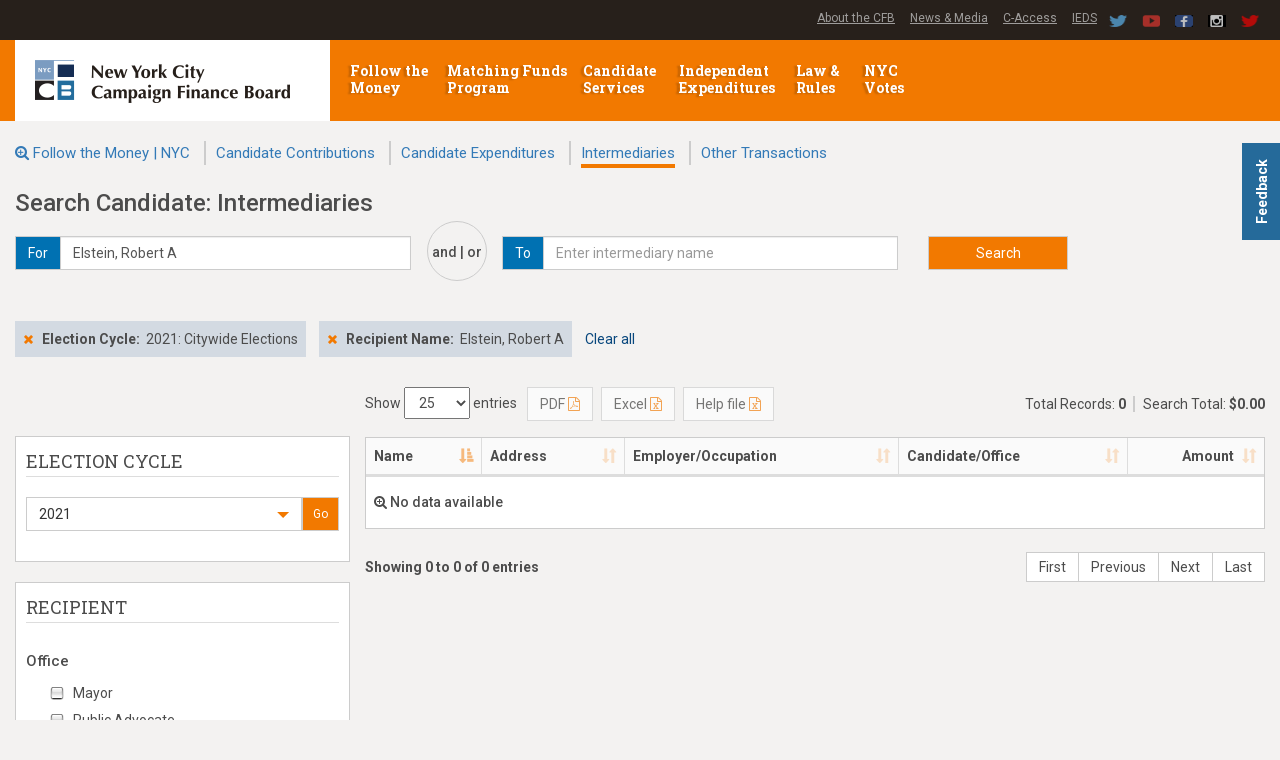

--- FILE ---
content_type: text/html; charset=utf-8
request_url: https://www.nyccfb.info/ftmsearch/Candidates/Intermediaries?ec=2021&cand=2531
body_size: 12425
content:
<!doctype html>
<html class="no-js" lang="en">
<head>
    <meta charset="utf-8">
    <meta http-equiv="x-ua-compatible" content="ie=edge">
    <title> Candidate: Intermediaries - Follow the Money | NYC </title>
    <meta name="description" content="">
    <meta name="viewport" content="width=device-width, initial-scale=1">
    <link rel="apple-touch-icon" href="apple-touch-icon.png">
    <!-- Place favicon.ico in the root directory -->
    <link rel="shortcut icon" href="/FTMSearch/favicon.ico" />

    <link href="/FTMSearch/Content/normalize.css" rel="stylesheet" />
    <link href="/FTMSearch/Content/bootstrap.css" rel="stylesheet" />
    <link href="/FTMSearch/Content/bootstrap-select.css" rel="stylesheet" />
    <link href="/FTMSearch/Content/jquery.smartmenus.bootstrap.css" rel="stylesheet" />
    
    <link rel="stylesheet" href="https://cdnjs.cloudflare.com/ajax/libs/font-awesome/4.7.0/css/font-awesome.min.css">

    
    <link rel="stylesheet" href="https://code.jquery.com/ui/1.12.1/themes/base/jquery-ui.css">

    <link href="/FTMSearch/Content/DataTables/css/jquery.dataTables.min.css" rel="stylesheet" />
    
    <link href="/FTMSearch/Content/DataTables/css/responsive.dataTables.min.css" rel="stylesheet" />

    <link href="/FTMSearch/Content/highCheckTree.css" rel="stylesheet" />

    <link href="/FTMSearch/Content/main.css" rel="stylesheet" />
    <link href="/FTMSearch/Content/site.css?v=2311095619" rel="stylesheet" />
    <link href="/FTMSearch/Content/OffCanvas.css" rel="stylesheet" />

    
    


	<script src="/FTMSearch/Scripts/jquery-3.7.1.min.js"></script>
    <script src="/FTMSearch/Scripts/angular.min.js"></script>
    <script src="https://ajax.googleapis.com/ajax/libs/angularjs/1.5.8/angular-sanitize.js"></script>

    <script src="/FTMSearch/Scripts/modernizr-2.8.3.min.js"></script>

    <script type='text/javascript'>
        var appInsights = window.appInsights || function (config) {
            function r(config) { t[config] = function () { var i = arguments; t.queue.push(function () { t[config].apply(t, i) }) } }
            var t = { config: config }, u = document, e = window, o = 'script', s = u.createElement(o), i, f; for (s.src = config.url || '//az416426.vo.msecnd.net/scripts/a/ai.0.js', u.getElementsByTagName(o)[0].parentNode.appendChild(s), t.cookie = u.cookie, t.queue = [], i = ['Event', 'Exception', 'Metric', 'PageView', 'Trace', 'Ajax']; i.length;) r('track' + i.pop()); return r('setAuthenticatedUserContext'), r('clearAuthenticatedUserContext'), config.disableExceptionTracking || (i = 'onerror', r('_' + i), f = e[i], e[i] = function (config, r, u, e, o) { var s = f && f(config, r, u, e, o); return s !== !0 && t['_' + i](config, r, u, e, o), s }), t
        }({
            instrumentationKey: "16868e04-fbec-42be-98ee-3a81c5ae089a"
        });

        window.appInsights = appInsights;
        appInsights.trackPageView();
    </script>
</head>
<body>
    <!--[if lt IE 8]>
        <p class="browserupgrade">You are using an <strong>outdated</strong> browser. Please <a href="http://browsehappy.com/">upgrade your browser</a> to improve your experience.</p>
    <![endif]-->

    <header class="clearfix">
    <div class="headerwrap clearfix">
        <div class="container-fluid">
            <div class="headright">
                <div class="headercenter">
                    <a href="/about">About the CFB</a>
                    <a href="/media">News &amp; Media</a>
                    <a href="https://caccess.nyccfb.info" target="_blank">C-Access</a>
                    <a href="https://ieds.nyccfb.info/Public/Login.aspx" target="_blank">IEDS</a>
                </div>
                <div class="headermedia">
                    <span class="mediaicon"><a href="https://twitter.com/nyccfb" target="_blank"><img src="/FTMSearch/Images/twitter.png"></a></span>
                    <span class="mediaicon"><a href="https://www.youtube.com/user/nyccfb" target="_blank"><img src="/FTMSearch/Images/youTube.png"></a></span>
                    <span class="mediaicon"><a href="https://www.facebook.com/nycvotes" target="_blank"><img src="/FTMSearch/Images/facebook.png"></a></span>
                    <span class="mediaicon"><a href="https://www.instagram.com/nycvotes" target="_blank"><img src="/FTMSearch/Images/Instagram.png"></a></span>
                    <span class="mediaicon"><a href="https://twitter.com/&#64;nycvotes" target="_blank"><img src="/FTMSearch/Images/twitter-nycvotes.png"></a></span>
                </div>
            </div>
        </div>
    </div>
    <nav id="cfb_navId" class="navbar navbar-inverse clearfix">
        <div class="container-fluid">
            <div class="navbar-header">
                <button type="button" class="navbar-toggle" data-toggle="collapse" data-target=".navbar-collapse">
                    <span class="sr-only">Toggle navigation</span>
                    <span class="icon-bar"></span>
                    <span class="icon-bar"></span>
                    <span class="icon-bar"></span>
                </button>
                <div class="site-logo">
                    <a class="_navbar-brand" href="http://www.nyccfb.info/"><img src="https://www.nyccfb.info/sites/all/themes/cfb15/images/site-logo.png" class="img-responsive" alt="Home" /></a>
                </div>
            </div>
            <div id="navbar" class="collapse navbar-collapse">

                <!-- Left nav -->
                <ul class="nav navbar-nav cfb-menu">
                    <li class="first-bar menu-mlid-2460">
                        
                        <a href="http://www.nyccfb.info/follow-the-money/">Follow the Money <span class="caret"></span></a>
                    </li>
                    <li class="first-bar menu-mlid-300">
                        <a href="http://www.nyccfb.info/program">Matching Funds Program <span class="caret"></span></a>
                    </li>
                    <li class="first-bar menu-mlid-2462">
                        <a href="http://www.nyccfb.info/candidate-services">Candidate Services <span class="caret"></span></a>
                    </li>
                    <li class="first-bar menu-mlid-701">
                        <a href="http://www.nyccfb.info/independent-expenditures">Independent Expenditures <span class="caret"></span> </a>
                    </li>
                    <li class="first-bar menu-mlid-304">
                        <a href="http://www.nyccfb.info/law">Law &amp; Rules <span class="caret"></span></a>
                    </li>
                    <li class="first-bar menu-mlid-2461">
                        <a href="http://www.nyccfb.info/nyc-votes">NYC Votes <span class="caret"></span></a>
                    </li>
                </ul>


            </div><!--/.nav-collapse -->
        </div>
    </nav>
</header>



    <div id="body" class="clearfix" ng-app="FtmSearch"
         data-webapi="https://www.nyccfb.info/FTMSearchWebAPI"
         data-defaultElectionCycle="2025">
        


<div ng-controller="CandidatesIntermediariesCtrl as vm" ng-init="vm.init()">

    <div class="container-fluid">

        <style>
    
</style>

<div>
    <ul class="page-header-links">
        <li>
            <i class="fa fa-search-plus"></i> <a id="mainSearchPage" href="/FTMSearch/Home/FTMSearch"> Follow the Money | NYC </a>
        </li>
                <li>
                    <a id="Contributions" href="/FTMSearch/Candidates/Contributions?ec={{vm.defaultElectionCycle}}&rt=can">Candidate Contributions</a>
                </li>
                <li>
                    <a id="Expenditures" href="/FTMSearch/Candidates/Expenditures?ec={{vm.defaultElectionCycle}}">Candidate Expenditures</a>
                </li>
                <li>
                    <a id="Intermediaries" href="/FTMSearch/Candidates/Intermediaries?ec={{vm.defaultElectionCycle}}">Intermediaries</a>
                </li>
                <li>
                    <a id="OtherTransactions" href="/FTMSearch/Candidates/OtherTransactions?ec={{vm.defaultElectionCycle}}">Other Transactions</a>
                </li>
    </ul>
</div>

<script type="text/javascript">
    $(document).ready(function () {
        if ($('#SearchParams_internCode').val().length != 0) {
            $('#mainSearchPage').attr('href', $('#mainSearchPage').attr('href') + "?internCode=" + $('#SearchParams_internCode').val());
            $('#Contributions').attr('href', $('#Contributions').attr('href') + "&internCode=" + $('#SearchParams_internCode').val());
            $('#Expenditures').attr('href', $('#Expenditures').attr('href') + "&internCode=" + $('#SearchParams_internCode').val());
            $('#Intermediaries').attr('href', $('#Intermediaries').attr('href') + "&internCode=" + $('#SearchParams_internCode').val());
            $('#OtherTransactions').attr('href', $('#OtherTransactions').attr('href') + "&internCode=" + $('#SearchParams_internCode').val());
        }
    });
</script>







        <input id="FtmAction" name="FtmAction" type="hidden" value="Intermediaries" />
        <h3>Search Candidate: Intermediaries</h3>


        <div id="_searchForm">

<form action="/FTMSearch/Candidates/Intermediaries" autocomplete="off" id="IntermediariesForm" method="post"><input name="__RequestVerificationToken" type="hidden" value="ktodVtLspvaRwm_TG40b0TrRII41Zu2YXtO2HqNeHienMgY5m2LkORVQbs2pjyKR_F4BYWdWOLtDS_zDZ-LlkVFdDO1kvyzMRMSJcLzbuTU1" />                <div id="search-filters-top" class="row">
                    <div class="form-group col-md-4">
                        <div class="input-group">
    <div class="input-group-addon"><span id="AddOnLeft">For</span></div>
    <input type="text" id="InputLeft" name="InputLeft" placeholder="Enter candidate name" class="form-control"
           ng-model="vm.typeaheadSelectedLeft" ng-disabled="vm.includeContributions"
           uib-typeahead="obj as obj.label for obj in vm.getAutoCompleteListLeft($viewValue)"
           typeahead-loading="vm.loadingLocationsLeft" typeahead-no-results="vm.noResultsLeft">
</div>
<i ng-show="vm.loadingLocationsLeft" class="smallLoader"></i>
<div ng-show="vm.noResultsLeft">
    <i class="glyphicon glyphicon-remove" ng-click="vm.noResultClickLeft()"></i> No autocomplete results found
</div>
<input id="InputLeftId" name="InputLeftId" ng-value="vm.typeaheadSelectedLeft.id" type="hidden" value="" />


                    </div>
                    <div class="form-group col-md-1 center-block ○♪">
                        <h5>and | or</h5>
                    </div>
                    <div class="form-group col-md-4">
                        <div class="input-group">
    <div class="input-group-addon"><span id="AddOnRight">To</span></div>
    <input type="text" id="InputRight" name="InputRight" placeholder="Enter intermediary name" class="form-control"
           ng-model="vm.typeaheadSelectedRight"
           uib-typeahead="obj as obj.label for obj in vm.getAutoCompleteListRight($viewValue)"
           typeahead-loading="vm.loadingLocationsRight" typeahead-no-results="vm.noResultsRight">
</div>
<i ng-show="vm.loadingLocationsRight" class="smallLoader"></i>
<div ng-show="vm.noResultsRight">
    <i class="glyphicon glyphicon-remove" ng-click="vm.noResultClickRight()"></i> No autocomplete results found
</div>
<input id="InputRightId" name="InputRightId" ng-value="vm.typeaheadSelectedRight.id" type="hidden" value="" />


                    </div>
                    <div class="form-group col-md-3">
                        <button class="btn btn-default submit-button" type="submit">Search</button>
                    </div>
                </div>
                <div class="row">
                    <input id="SearchParams_internCode" name="SearchParams.internCode" type="hidden" value="" />

                    <!-- INPUTS left,right -->
                    <input id="SearchParams_cand_id" name="SearchParams.cand_id" type="hidden" value="2531" />
                    <input id="SearchParams_last_name1" name="SearchParams.last_name1" type="hidden" value="" />

                    <!-- ELECTION CYCLE -->
                    <input id="SearchParams_election_cycle" name="SearchParams.election_cycle" ng-value="vm.selectedElectionCycle" type="hidden" value="2021" />

                    <!-- RECIPIENT -->
                    <input id="SearchParams_office_cd" name="SearchParams.office_cd" ng-value="vm.selectedOffices" type="hidden" value="" />

                    <!-- TRANSACTION -->
                    <input id="SearchParams_min_amount" name="SearchParams.min_amount" type="hidden" value="" />
                    <input id="SearchParams_max_amount" name="SearchParams.max_amount" type="hidden" value="" />

                </div>
</form>
        </div>

        <div id="search-filters" class="row">
            <div class="col-md-12">
                

<span id="_filterElectionCycle" class="filter-tag">
    <span class="filter-remove"><i class="glyphicon glyphicon-remove" ng-click="vm.filterClick('electionCycle')"></i></span>
    <span class="filter-type">Election Cycle:</span>
    
    <span class="filter-value"> 2021: Citywide Elections </span>
</span>







<span id="_filterRecipientName" class="filter-tag">
    <span class="filter-remove">
        <i class="glyphicon glyphicon-remove" ng-click="vm.filterClick('recipientName')"></i>
    </span>
    <span class="filter-type">
        Recipient Name:
    </span>
    <span class="filter-value">{{vm.typeaheadSelectedLeft.label}}</span>
</span>















<span class="link-hover">
    <a href="#" ng-click="vm.clearAll()" rel="nofollow" title="Clear all filters">
        Clear all  
    </a>
</span>

<div>
    <input id="officesLabel" type="hidden" ng-model="vm.officesMessage">
</div>
            </div>
        </div>

        <div class="row full">
            <div id="search-wrapper" class="col-md-12">
                
<div id="showHideSearchMenu" class="form-group hide">
    <button id="showHideButton" class="btn btn-default btn">
        <span id="showHideBtnText">Show</span> search menu
    </button>
</div>


                <div id="search-filters-input">
                    <div class="refinement-group">
    <div class="refinement-header">
        <h4>Election Cycle</h4>
    </div>
    <div class="refinement-content">
        <div id="ddlElectionCycleMenu" class="input-group m-t-10">
            

            <select class="selectpicker form-control" ng-model="vm.selectedElectionCycle" id="ddlElectionCycle"
                    data-size="10" multiple data-selected-text-format="count > 3" title="Choose from the following..."
                    data-actions-box="true" data-dropup-auto="false">
                        <option data-divider="true"></option>
                        <option disabled> ------- Citywide Elections ------- </option>
                        <option value='2025' title='2025'> 2025: Citywide Elections </option>
                        <option value='2024' title='2024'> 2024: Ballot Proposals </option>
                        <option value='2023' title='2023'> 2023: All Council Districts </option>
                        <option value='2022' title='2022'> 2022: Ballot Proposals </option>
                        <option value='2021' title='2021'> 2021: Citywide Elections </option>
                        <option value='2018' title='2018'> 2018: Ballot Proposals </option>
                        <option value='2017' title='2017'> 2017: Citywide Elections </option>
                        <option value='2013' title='2013'> 2013: Citywide Elections </option>
                        <option value='2009' title='2009'> 2009: Citywide Elections </option>
                        <option value='2005' title='2005'> 2005: Citywide Elections </option>
                        <option value='2003' title='2003'> 2003: All Council Districts </option>
                        <option value='2001' title='2001'> 2001: Citywide Elections </option>
                        <option value='1997' title='1997'> 1997: Citywide Elections </option>
                        <option value='1993' title='1993'> 1993: Citywide Elections </option>
                        <option value='1991' title='1991'> 1991: All Council Districts </option>
                        <option value='1989' title='1989'> 1989: Citywide Elections </option>
                        <option data-divider="true"></option>
                        <option disabled> ------- Off-Year Elections ------- </option>
                        <option value='2020A' title='2020A'> 2020: Queens Borough President (Jun/Nov) </option>
                        <option value='2020B' title='2020B'> 2020: Council District 37 (Jun/Nov) </option>
                        <option value='2019' title='2019'> 2019: Public Advocate &amp; Council District 45 (Jun/Nov) </option>
                        <option value='2016' title='2016'> 2016: Council Districts 17, 51 (Sept/Nov) </option>
                        <option value='2015' title='2015'> 2015: Council District 23 (Sept/Nov) </option>
                        <option value='2011' title='2011'> 2011: Council District 28 (Sept/Nov) </option>
                        <option value='2010' title='2010'> 2010: Council District 44 (Sept/Nov) </option>
                        <option value='2008' title='2008'> 2008: Council District 30 (Sept/Nov) </option>
                        <option value='2007' title='2007'> 2007: Council Districts 40, 51 (Sept/Nov) </option>
                        <option value='1999' title='1999'> 1999: Council Districts 3, 4, 48, 50 (Sept/Nov) </option>
                        <option value='1996' title='1996'> 1996: Council District 5 (Sept/Nov) </option>
                        <option value='1994' title='1994'> 1994: Council District 51 (Sept/Nov) </option>
                        <option data-divider="true"></option>
                        <option disabled> ------- Special Elections ------- </option>
                        <option value='2025B' title='2025B'> 2025: City Council District 51 </option>
                        <option value='2025A' title='2025A'> 2025: City Council District 44 </option>
                        <option value='2021C' title='2021C'> 2021: City Council Districts 11 &amp; 15 </option>
                        <option value='2021B' title='2021B'> 2021: City Council District 31 </option>
                        <option value='2021A' title='2021A'> 2021: Council District 24 </option>
                        <option value='2020C' title='2020C'> 2020: Council District 12 </option>
                        <option value='2019B' title='2019B'> 2019: Council District 45 </option>
                        <option value='2019A' title='2019A'> 2019: Public Advocate </option>
                        <option value='2017A' title='2017A'> 2017: Council District 9 </option>
                        <option value='2016A' title='2016A'> 2016: Council District 17 </option>
                        <option value='2015A' title='2015A'> 2015: Council District 51 </option>
                        <option value='2013A' title='2013A'> 2013: Council District 31 </option>
                        <option value='2012A' title='2012A'> 2012: Council District 12 </option>
                        <option value='2010B' title='2010B'> 2010: Council District 28 </option>
                        <option value='2010A' title='2010A'> 2010: Council District 44 (March) </option>
                        <option value='2009B' title='2009B'> 2009: Bronx Borough President </option>
                        <option value='2009A' title='2009A'> 2009: Council Districts 21, 32, 49 </option>
                        <option value='2008A' title='2008A'> 2008: Council District 30 (June) </option>
                        <option value='2007B' title='2007B'> 2007: Council District 40 (April) </option>
                        <option value='2007A' title='2007A'> 2007: Council Districts 40, 51 (Feb) </option>
                        <option value='2005A' title='2005A'> 2005: Council District 17 (Feb) </option>
                        <option value='2003A' title='2003A'> 2003: Council Districts 18, 43 (Feb) </option>
                        <option value='2002A' title='2002A'> 2002: Council District 38 </option>
                        <option value='2001A' title='2001A'> 2001: Council District 15 </option>
                        <option value='1999A' title='1999A'> 1999: Council Districts 3, 48, 50 (Feb) </option>
                        <option value='1997A' title='1997A'> 1997: Council District 17 </option>
                        <option value='1996A' title='1996A'> 1996: Council District 5 (Jan) </option>
                        <option value='1994A' title='1994A'> 1994: Council District 51 (April) </option>
                        <option value='1993A' title='1993A'> 1993: Council District 4 </option>
                        <option value='1991B' title='1991B'> 1991: Council District 22 (April) </option>
                        <option value='1991A' title='1991A'> 1991: Council District 29 (Feb) </option>
                        <option value='1990A' title='1990A'> 1990: Council District 1 (July) </option>
                        <option data-divider="true"></option>
                        <option disabled> ------- Transition and Inauguration Entities ------- </option>
                        <option value='2025T' title='2025T'> 2025: Citywide Transition/Inauguration </option>
                        <option value='2023T' title='2023T'> 2023: Citywide Transition/Inauguration </option>
                        <option value='2021T' title='2021T'> 2021: Citywide Transition/Inauguration </option>
                        <option value='2017T' title='2017T'> 2017: Citywide Transition/Inauguration </option>
                        <option value='2013T' title='2013T'> 2013: Citywide Transition/Inauguration </option>
                        <option value='2010V' title='2010V'> 2010: Council District 28 Transition/Inauguration </option>
                        <option value='2010U' title='2010U'> 2010: Council District 44 Transition/Inauguration </option>
                        <option value='2009T' title='2009T'> 2009: Citywide Transition/Inauguration </option>
                        <option value='2009V' title='2009V'> 2009: Bronx Borough President Transition/Inauguration </option>
                        <option value='2009U' title='2009U'> 2009: Council Districts 21,32,49 Transition/Inaug </option>
                        <option value='2005T' title='2005T'> 2005: Citywide Transition/Inauguration </option>
                        <option value='2003T' title='2003T'> 2003: Council Transition/Inauguration </option>
                        <option value='2003U' title='2003U'> 2003: Council District 18 Transition/Inauguration </option>
                        <option value='2001T' title='2001T'> 2001: Citywide Transition/Inauguration </option>
                        <option value='2019T' title='2019T'> 2019: Public Advocate Transition/Inauguration </option>
                        <option value='2020T' title='2020T'> 2020: BP and CC Transition/Inauguration </option>
            </select>

            <span class="input-group-btn">
                <button ng-click="vm.GoElectionCycle()" class="btn btn-sm filter-go-button">Go</button>
            </span>
        </div>
        <input id="oldElectionCycle" type="hidden" value={{vm.oldElectionCycle}}>
    </div>
</div>



<div class="refinement-group">
    <div class="refinement-header">
        <h4>
                    Recipient

        </h4>
    </div>



<div class="refinement-sub-header clearfix">
    <h5 style="float:left;">Office</h5>
    <div class="text-right" style="float:right;">
        <button id="goOfficeBtn" 
                class="btn btn-sm filter-go-button-color ng-hide" 
                ng-click="vm.GoOffice()" 
                ng-disabled="vm.selectedOffices == '_'">Go</button>
    </div>
</div>
<div class="refinement-content">
    <ng-office-check-tree id="office-check-tree"
                          ec="vm.selectedElectionCycle"
                          selected="vm.selectedOffices"
                          message="vm.officesMessage"
                          ec-default="vm.defaultElectionCycle"
                          callback="vm.GoOffice()"></ng-office-check-tree>

    <input id="officeList_ec" type="hidden" value={{vm.selectedElectionCycle}}>
    <input id="office_ec" type="hidden" value={{vm.ecOffice}}>
    <input id="officeList_ofc" type="hidden" value={{vm.selectedOffices}}>
    <input id="officeList_lbl" type="hidden" value={{vm.officesMessage}}>
</div>

</div>





<div class="refinement-group">
    
    <div class="refinement-header">
         
        <h4>
                Amount/INTERMEDIATED
        </h4>
    </div>

<div class="refinement-content">
    <form role="form" name="amountForm" novalidate="">
        <div id="min-max-amounts" class="row no-gutter">
            <div class="form-group col-sm-5">
                <label for="MinAmount">Min Amount</label>
                <div id="min-amount" class="input-group">
                    <div class="input-group-addon">$</div>
                    <input type="number" id="MinAmount" name="MinAmount" placeholder="Min $" class="form-control"
                           ng-model="vm.minAmount"
                           ng-pattern="/^[0-9]{1,8}$/"
                            /> 
                </div>
            </div>
            <div class="form-group col-sm-5">
                <label for="MaxAmount">Max Amount</label>
                <div id="max-amount" class="input-group">
                    <div class="input-group-addon">$</div>
                    <input type="number" id="MaxAmount" name="MaxAmount" placeholder="Max $" class="form-control"
                           ng-model="vm.maxAmount"
                           ng-pattern="/^[0-9]{1,20}$/" />
                </div>
            </div>
            <div class="form-group col-sm-2 col-no-padding btn_mobile">
                <button ng-click="vm.GoTransactionAmount()" class="btn btn-sm go-button-2" type="button" ng-disabled="amountForm.$invalid">Go</button>
            </div>
        </div>
    </form>
    <div data-ng-show="amountForm.MinAmount.$error.pattern" class="alert alert-danger alert-dismissible" role="alert">
        <strong>Not a valid number!</strong>
    </div>
    <div data-ng-show="amountForm.MaxAmount.$error.pattern" class="alert alert-danger alert-dismissible" role="alert">
        <strong>Not a valid number!</strong>
    </div>
    <div data-ng-show="amountForm.MinAmount.$error.lowerThan" class="alert alert-danger alert-dismissible" role="alert">
        <strong>Min amount cannot exceed max amount.</strong>
    </div>
    <div id="minLessThanMax" class="alert alert-danger alert-dismissible" role="alert" style="display: none;">
        <strong>Min amount cannot exceed max amount.</strong>
    </div>
    <input type="hidden" id="MinAmount" name="MinAmount" value="">
    <input type="hidden" id="MaxAmount" name="MaxAmount" value="">
    
</div>


    


</div>




 


                </div>
                <div id="search-results">
                    <div class="row">
                        <div class="col-md-12">
                            <div id="results-table-controls">
                                <div class="export-button-group">
                                    <button id="exportToPDF" class="btn btn-default btn" onclick="javascript: runExportToPDF();" data-loading-text="<i class='excelLoader'></i> <span class='exporting-text'>Exporting...<span>">
                                        PDF <i class="fa fa-file-pdf-o"></i>
                                    </button>
                                    <button id="exportToExcel" class="btn btn-default btn" onclick="javascript: runExportToExcel();" data-loading-text="<i id='excelLoader' class='excelLoader'></i> <span class='exporting-text'>Exporting...<span>  ">
                                        Excel <i class="fa fa-file-excel-o"></i>
                                    </button>
                                    <button id="exportHelpfile" class="btn btn-default btn" onclick="javascript: runExportHelpfile();" data-loading-text="<i id='excelLoader' class='excelLoader'></i> <span class='exporting-text'>Exporting...<span>  ">
                                        Help file <i class="fa fa-file-excel-o"></i>
                                    </button>
                                    <a id="exportedFile" href="" download></a>
                                    <a id="exportedPdf" href="" download></a>
                                    <a id="exportedHelpfile" href="" download></a>
                                </div>
                                <div class="dataTables_totalAmount">
                                    <span id="search-totalRecords"><span id="txtTotalRecords">Total Records: </span><strong></strong></span>
                                    <span id="search-total"><span id="txtSearchTotal">Search Total: </span><strong></strong></span>
                                </div>
                            </div>
                        </div>
                    </div>
                    <div class="row">
                        <div class="col-md-12">
                            <div class="results-table">
                                <table id="ftmDataTable" class="table table-striped table-bordered dt-responsive nowrap dataTable no-footer dtr-inline">
                                    <thead>
                                        <tr>
                                            <th>Name</th>
                                            <th>Address</th>
                                            <th>Employer/Occupation</th>
                                            <th>Candidate/Office</th>
                                            <th>Amount</th>
                                        </tr>
                                    </thead>
                                    <tbody></tbody>
                                </table>
                            </div>
                        </div>
                    </div>
                    <div class="row">
                        <div class="col-md-12">
                            <div id="results-table-footer"></div>
                        </div>
                    </div>
                </div>
            </div>
        </div>

        <!-- intermediaries Modal -->
        <div class="modal fade" id="intermediariesModal" tabindex="-1" role="dialog" aria-labelledby="intermediariesLabel">
            <div class="modal-dialog modal-lg" role="document">
                <div class="modal-content">
                    <!-- Intermediary Details Modal will get injected here -->
                </div><!-- /.modal-content -->
            </div><!-- /.modal-dialog -->
        </div><!-- /.modal -->

    </div>
</div>





        <input id="webApiUrl" type="hidden" value="">
    </div>

    
<div class="bottomnav">
    <div class="container">
        <div class="row">
            <div class="col-sm-2">
                <ul class="list-unstyled">
                    <li><a href="/FTMSearch/">Follow the Money</a></li>
                    <li>
                        <a href="/FTMSearch/Home/FTMSearch" title="">Follow the Money | NYC</a>
                    </li>
                    <li class="leaf menu-mlid-2828">
                        <a href="http://www.nyccfb.info/VSApps/WebForm_Finance_Summary.aspx?as_election_cycle=2013&amp;sm=press_12&amp;sm=press_12" title="">Campaign Finance Summary</a>
                    </li>
                    <li class="expanded menu-mlid-2935">
                        <a href="http://www.nyccfb.info/follow-the-money/reports">Campaign Finance Reports</a>
                    </li>
                    <li class="expanded menu-mlid-2936">
                        <a href="http://www.nyccfb.info/follow-the-money/analysis">Analysis</a>
                    </li>
                    <li class="last expanded menu-mlid-2934">
                        <a href="http://www.nyccfb.info/follow-the-money/post-election">Post-Election/Enforcement</a>
                    </li>
                </ul>
            </div>
            <div class="col-sm-2">
                <ul class="list-unstyled">
                    <li>
                        <a href="http://www.nyccfb.info/program">Matching Funds Program</a>
                    </li>
                    <li class="first leaf menu-mlid-2883">
                        <a href="http://www.nyccfb.info/program/how-it-works">How It Works</a>
                    </li>
                    <li class="leaf menu-mlid-2884">
                        <a href="http://www.nyccfb.info/program/benefits">Benefits</a>
                    </li>
                    <li class="leaf menu-mlid-2885">
                        <a href="http://www.nyccfb.info/program/impact-of-public-funds">Impact of Public Funds</a>
                    </li>
                    <li class="leaf menu-mlid-2886">
                        <a href="http://www.nyccfb.info/program/campaign-finance-resources">Campaign Finance Resources</a>
                    </li>
                    <li class="last leaf menu-mlid-2898">
                        <a href="http://www.nyccfb.info/candidate-services/join" title="">How to Enroll</a>
                    </li>
                </ul>

            </div>
            <div class="col-sm-2">
                <ul class="list-unstyled">
                    <li>
                        <a href="http://www.nyccfb.info/candidate-services">Candidate Services</a>
                    </li>
                    <li>
                        <a href="http://www.nyccfb.info/candidate-services/getting-started">Start Your Campaign</a>
                    </li>
                    <li>
                        <a href="http://www.nyccfb.info/candidate-services/limits-thresholds/2017">Limits &amp; Thresholds</a>
                    </li>
                    <li>
                        <a href="http://www.nyccfb.info/candidate-services/disclosure-deadlines/2017">Disclosure Deadlines</a>
                    </li>
                    <li>
                        <a href="http://www.nyccfb.info/candidate-services/campaign-resources">Campaign Resources</a>
                    </li>
                    <li>
                        <a href="http://www.nyccfb.info/candidate-services/post-election">Post-Election</a>
                    </li>
                </ul>
            </div>
            <div class="col-sm-2">
                <ul class="list-unstyled">
                    <li>
                        <a href="http://www.nyccfb.info/independent-expenditures">Independent Expenditures</a>
                    </li>
                    <li>
                        <a href="http://www.nyccfb.info/independent-expenditures/about-ies">About Independent Expenditures (IEs)</a>
                    </li>
                    <li>
                        <a href="http://www.nyccfb.info/independent-expenditures/independent-spender-resources">Independent Spender Resources</a>
                    </li>
                    <li>
                        <a href="http://www.nyccfb.info/independent-expenditures/ie-enforcement">IE Enforcement</a>
                    </li>
                </ul>
            </div>
            <div class="col-sm-2">
                <ul class="list-unstyled">
                    <li>
                        <a href="http://www.nyccfb.info/law">Law &amp; Rules</a>
                    </li>
                    <li>
                        <a href="http://www.nyccfb.info/law/act">Campaign Finance Act</a>
                    </li>
                    <li class="leaf menu-mlid-2530">
                        <a href="http://www.nyccfb.info/law/charter">NYC Charter</a>
                    </li>
                    <li>
                        <a href="http://www.nyccfb.info/law/rules">CFB Rules</a>
                    </li>
                    <li class="expanded menu-mlid-2464">
                        <a href="http://www.nyccfb.info/law/advisory-opinions" title="Advisory Opinions">Advisory Opinions (AOs)</a>
                    </li>
                    <li>
                        <a href="http://www.nyccfb.info/law/final-determinations" title="Final Determinations">Final Board Determinations (FBDs)</a>
                    </li>
                    <li>
                        <a href="http://www.nyccfb.info/law/penalty-guidelines/2013">Penalty Guidelines</a>
                    </li>
                    <li>
                        <a href="http://www.nyccfb.info/law/file-complaint" title="">How to File a Complaint</a>
                    </li>
                    <li>
                        <a href="http://www.nyccfb.info/law/foil">Freedom of Information Law (FOIL)</a>
                    </li>
                </ul>
            </div>
            <div class="col-sm-2">
                <ul class="list-unstyled">
                    <li>
                        <a href="http://www.nyccfb.info/nyc-votes">NYC Votes</a>
                    </li>
                    <li>
                        <a href="http://www.nyccfb.info/nyc-votes/about-nycvotes" title="">About NYC Votes</a>
                    </li>
                    <li>
                        <a href="http://www.nyccfb.info/nyc-votes/registering">Registering to Vote</a>
                    </li>
                    <li>
                        <a href="http://www.nyccfb.info/nyc-votes/how-to-vote">How to Vote</a>
                    </li>
                    <li>
                        <a href="http://www.nyccfb.info/nyc-votes/voter-guide">NYC Voter Guide</a>
                    </li>
                    <li>
                        <a href="http://www.nyccfb.info/nyc-votes/debate-videos" title="">Candidate Debates</a>
                    </li>
                    <li>
                        <a href="http://www.nyccfb.info/nyc-votes/community-programs">Community Programs</a>
                    </li>
                    <li>
                        <a href="http://www.nyccfb.info/nyc-votes/youth-programs">Youth Programs</a>
                    </li>
                    <li>
                        <a href="http://www.nyccfb.info/nyc-votes/get-involved">Get Involved</a>
                    </li>
                </ul>
            </div>
        </div>
    </div>
</div>
<footer>
    <div class="footerwrap clearfix">
        <div id="block-boxes-box-footer" class="container">
            <div class="bottomlogo">
                <div class="bmlogo">
                    <img src="/FTMSearch/Images/bmlogo.png" class="img-responsive" />
                </div>
            </div>
            <div class="footerextra">
                <div class="footerleft">
                    <ul>
                        <li><a href="/">About the CFB</a></li>
                        <li><a href="/">News &amp; Media</a></li>
                        <li><a href="http://www.nycvotes.org" target="_blank">NYCVotes.org</a></li>
                        <li><a href="/">Contact Us</a></li>
                        <li><a href="/">Career Opportunities</a></li>
                        <li><a href="/">Vendor Opportunities</a></li>
                        <li><a href="/">Privacy Policy</a></li>
                    </ul>
                </div>
                <div class="footerright">
                    <ul>
                        <li> © 2016 New York City Campaign Finance Board </li>
                        <li> 100 Church Street, 12th Floor, New York, NY 10007 </li>
                        <li class="tel"> 212.409.1800 </li>
                    </ul>
                </div>
            </div>

            <div class="footermedia">
                <span class="mediaicon"><a href="http://www.youtube.com/user/nyccfb" target="_blank"><img src="/FTMSearch/Images/youTube.png" /></a></span>
                <span class="mediaicon"><a href="https://twitter.com/nyccfb" target="_blank"><img src="/FTMSearch/Images/twitter.png" /></a></span>
            </div>
        </div>
    </div>

</footer>



    

    <script src="/FTMSearch/Scripts/DataTables/jquery.dataTables.min.js"></script>
    
    <script src="/FTMSearch/Scripts/DataTables/dataTables.responsive.min.js"></script>
    <script src="/FTMSearch/Scripts/angular-resource.min.js"></script>

    
    <script src="/FTMSearch/Scripts/jquery-ui.js"></script>

    <script src="/FTMSearch/Scripts/bootstrap.js"></script>
    <script src="/FTMSearch/Scripts/bootstrap-select.js"></script>

    <script src="/FTMSearch/Scripts/angular-ui/ui-bootstrap-tpls.min.js"></script>

    <script src="/FTMSearch/Scripts/jquery.smartmenus.js"></script>
    <script src="/FTMSearch/Scripts/jquery.smartmenus.bootstrap.js"></script>

    <script src="/FTMSearch/Scripts/masonry.pkgd.min.js"></script>

    
    <script src="/FTMSearch/Scripts/highchecktree.js?v=2311095619"></script>
    <script src="/FTMSearch/Scripts/plugins.js"></script>
    
    <script src="/FTMSearch/Scripts/main.js?v=2311095619"></script>

    
    
    <script src="/FTMSearch/Scripts/_FtmSearchApp.js?v=2311095619"></script>
    <script src="/FTMSearch/Scripts/_FtmService.js?v=2311095619"></script>


    

    <script src="/FTMSearch/Scripts/_CandidatesIntermediariesCtrl.js?v=2311095619"></script>
    <script src="/FTMSearch/Scripts/_export.js?v=2311095619"></script>
    <script src="/FTMSearch/Scripts/_dataTable.js?v=2311095619"></script>

    <script type="text/javascript">

        $(document).ready(function(){
            //debugger;
                iifeDataTable.inputToBLL.push({ "name": "election_cycle", "value": "2021" });
                iifeDataTable.inputToBLL.push({ "name": "office_cd", "value": "" });
                iifeDataTable.inputToBLL.push({ "name": "cand_id", "value": "2531" });
                iifeDataTable.inputToBLL.push({ "name": "boro_cd", "value": "" });
                iifeDataTable.inputToBLL.push({ "name": "zip", "value": "" });
                iifeDataTable.inputToBLL.push({ "name": "date_from", "value": "" });
                iifeDataTable.inputToBLL.push({ "name": "date_to", "value": "" });
                iifeDataTable.inputToBLL.push({ "name": "stmt", "value": "" });
                iifeDataTable.inputToBLL.push({ "name": "c_cd", "value": "" });
                iifeDataTable.inputToBLL.push({ "name": "purpose_cd", "value": "" });
                iifeDataTable.inputToBLL.push({ "name": "int_no", "value": "" });
                iifeDataTable.inputToBLL.push({ "name": "min_amount", "value": "" });
                iifeDataTable.inputToBLL.push({ "name": "max_amount", "value": "" });
                iifeDataTable.inputToBLL.push({ "name": "db_ind", "value": "" });
                iifeDataTable.inputToBLL.push({ "name": "last_name1", "value": "" });
                iifeDataTable.inputToBLL.push({ "name": "first_name1", "value": "" });
                iifeDataTable.inputToBLL.push({ "name": "exact_match1", "value": "c" });
                iifeDataTable.inputToBLL.push({ "name": "last_name2", "value": "" });
                iifeDataTable.inputToBLL.push({ "name": "first_name2", "value": "" });
                iifeDataTable.inputToBLL.push({ "name": "exact_match2", "value": "c" });
                iifeDataTable.inputToBLL.push({ "name": "last_name3", "value": "" });
                iifeDataTable.inputToBLL.push({ "name": "first_name3", "value": "" });
                iifeDataTable.inputToBLL.push({ "name": "exact_match3", "value": "c" });
                iifeDataTable.inputToBLL.push({ "name": "last_name4", "value": "" });
                iifeDataTable.inputToBLL.push({ "name": "first_name4", "value": "" });
                iifeDataTable.inputToBLL.push({ "name": "exact_match4", "value": "c" });
                iifeDataTable.inputToBLL.push({ "name": "last_name5", "value": "" });
                iifeDataTable.inputToBLL.push({ "name": "first_name5", "value": "" });
                iifeDataTable.inputToBLL.push({ "name": "exact_match5", "value": "c" });
                iifeDataTable.inputToBLL.push({ "name": "emp_name1", "value": "" });
                iifeDataTable.inputToBLL.push({ "name": "emp_exact_match1", "value": "c" });
                iifeDataTable.inputToBLL.push({ "name": "emp_name2", "value": "" });
                iifeDataTable.inputToBLL.push({ "name": "emp_exact_match2", "value": "c" });
                iifeDataTable.inputToBLL.push({ "name": "emp_name3", "value": "" });
                iifeDataTable.inputToBLL.push({ "name": "emp_exact_match3", "value": "c" });
                iifeDataTable.inputToBLL.push({ "name": "emp_name4", "value": "" });
                iifeDataTable.inputToBLL.push({ "name": "emp_exact_match4", "value": "c" });
                iifeDataTable.inputToBLL.push({ "name": "emp_name5", "value": "" });
                iifeDataTable.inputToBLL.push({ "name": "emp_exact_match5", "value": "c" });
                iifeDataTable.inputToBLL.push({ "name": "RecipientType", "value": "" });
                iifeDataTable.inputToBLL.push({ "name": "IndependentEntityType_ID", "value": "" });
                iifeDataTable.inputToBLL.push({ "name": "IndependentEntityName_ID", "value": "" });
                iifeDataTable.inputToBLL.push({ "name": "TransactionType_ID", "value": "" });
                iifeDataTable.inputToBLL.push({ "name": "Account_ID", "value": "" });
                iifeDataTable.inputToBLL.push({ "name": "sort_expression", "value": "" });
                iifeDataTable.inputToBLL.push({ "name": "sort_direction", "value": "" });
                iifeDataTable.inputToBLL.push({ "name": "page_no", "value": "" });
                iifeDataTable.inputToBLL.push({ "name": "rows_per_page", "value": "" });
                iifeDataTable.inputToBLL.push({ "name": "action_type", "value": "search" });
                iifeDataTable.inputToBLL.push({ "name": "internCode", "value": "" });
                iifeDataTable.inputToBLL.push({ "name": "CommunicationType_ID", "value": "" });
                iifeDataTable.inputToBLL.push({ "name": "Communication_ID", "value": "" });
                iifeDataTable.inputToBLL.push({ "name": "comm_id", "value": "" });
                iifeDataTable.inputToBLL.push({ "name": "spender_ID", "value": "" });
                iifeDataTable.inputToBLL.push({ "name": "contributor_id", "value": "" });
                iifeDataTable.inputToBLL.push({ "name": "Sond_cd", "value": "" });
                iifeDataTable.inputToBLL.push({ "name": "IndependentSpenderSearchName", "value": "" });
                iifeDataTable.inputToBLL.push({ "name": "Payee_Name", "value": "" });
                iifeDataTable.inputToBLL.push({ "name": "view_mode", "value": "list" });

            iifeDataTable.dataTableProps.aoColumns = [null, null, null, null, { sClass: "text-right" }];
            iifeDataTable.dataTableProps.sAjaxSource = '/FTMSearch/Candidates/IntermediariesAjaxHandler';
            var ftmDataTable = $('#ftmDataTable').dataTable(iifeDataTable.dataTableProps);

            iifeDataTable.processDetachAppendTo();
        });

        function runExportToExcel(){
            iifeExport.
                runExportToExcel('/FTMSearch/Candidates/ExportCandidatesIntermediariesToExcelAjaxHandler', iifeDataTable.inputToBLL);
        }

        function runExportToPDF(){
            iifeExport.
                runExportToPDF('/FTMSearch/Candidates/ExportCandidatesIntermediariesToPDFAjaxHandler', iifeDataTable.inputToBLL);
        }

        function runExportHelpfile(){
            iifeExport.
                runExportHelpfile("..\\Helpfiles\\CY2009_Intermediary_Key.xls");
        }

    </script>

    <script type="text/javascript">

        $(document).ready(function(){

            $('#intermediariesModal').on('shown.bs.modal', function(event){
                //
                var button = $(event.relatedTarget) // Button that triggered the modal
                var intermediary = button.data('intermediary') // Extract info from data-* attributes
                // If necessary, you could initiate an AJAX request here (and then do the updating in a callback).
                // Update the modal's content. We'll use jQuery here, but you could use a data binding library or other methods instead.
                var modal = $(this)
                modal.find('.modal-intermediary').text(intermediary)

                //$("#filters span.clickable").trigger('click')
            })

            $('#intermediariesModal').on('hidden.bs.modal', function(){
                $(this).removeData('bs.modal');
            });

        });

    </script>



    <script type="text/javascript">

        var root = '/FTMSearch/'; //this variable is used in js files so we can get the correct path

        window.onload = function () {
            $("#inputsDiv ul.dropdown-menu").addClass("flexcroll");
            $("#ecDiv ul.dropdown-menu").addClass("flexcroll");
            $("#search-filters-top ul.dropdown-menu").addClass("flexcroll");
            $("#search-filters-input ul.dropdown-menu").addClass("flexcroll");

            $("#" + $("#FtmAction").val()).addClass("activeAction");
        };

        $(document).ready(function () {
            //
            setTimeout(function () {
                $('.selectpicker').selectpicker('refresh');
                //alert("basic layout");
            }, 1000);
        });


        (function (i, s, o, g, r, a, m) {
            i['GoogleAnalyticsObject'] = r; i[r] = i[r] || function () {
                (i[r].q = i[r].q || []).push(arguments);
            }, i[r].l = 1 * new Date(); a = s.createElement(o),
            m = s.getElementsByTagName(o)[0]; a.async = 1; a.src = g;
            m.parentNode.insertBefore(a, m);
        })(window, document, 'script', 'https://www.google-analytics.com/analytics.js', 'ga');

        ga('create', 'UA-69785066-3', 'auto');
        ga('send', 'pageview');
    </script>
    <script type="text/javascript" src="https://s3.amazonaws.com/assets.freshdesk.com/widget/freshwidget.js"></script>

    <style>
        #freshwidget-button {
            z-index: 1000;
        }
        #freshwidget-button a {
            border-radius: 0;
        }
        #freshwidget-button a.freshwidget-theme {
            -webkit-box-shadow: initial; 
            -moz-box-shadow: initial;
            box-shadow: initial; 
        }
        .freshwidget-dialog .widget-close {
            left: initial;
            right: 30px;
            top: 16px;
            background: #fff;
            color: #f27900;
            border: 1px solid #fff;
            border-radius: 0px;
            border-right-color: #fff;
        }
    </style>

    <script type="text/javascript">
        FreshWidget.init("", {
            "queryString": "&helpdesk_ticket[group]=11000002341&disable[group_id]=true&widgetType=popup&formTitle=Help+us+improve+FTM-Search&submitTitle=Submit&submitThanks=Thank+you+for+your+feedback.&attachFile=no&captcha=yes&searchArea=no",
            "utf8": "✓",
            "widgetType": "popup",
            "buttonType": "text",
            "buttonText": "Feedback",
            "buttonColor": "white",
            "buttonBg": "#256A9A",
            "alignment": "2",
            "offset": "200px",
            "submitThanks": "Thank you for your feedback.",
            "formHeight": "800px",
            "captcha": "yes",
            "url": "https://helpdesk.nyccfb.info"
        });
    </script>


</body>
</html>


--- FILE ---
content_type: text/css
request_url: https://www.nyccfb.info/FTMSearch/Content/highCheckTree.css
body_size: 544
content:
.checktree, .checktree *{
    list-style-type: none;
    margin: 0;
    padding: 0;
}

.checktree ul {
  margin-top: 5px;
  margin-bottom: 5px;
  padding-left: 20px;
}

.checktree li {
  float: left;
  padding: 3px 0;
  width: 100%;
}

.checktree li label {
  vertical-align: middle;
  cursor: pointer;
  padding: 4px 0 2px 0;
  font-size: 14px;
  line-height: 15px;
  float: left;
}

.checktree li .arrow {
  width: 14px;
  height: 14px;
  margin: 5px 8px 0;
  cursor: pointer;
  float: left;
}

.checktree li .collapsed {
  background: url(checktree_icon.png) no-repeat;
  background-position: 0px -22px;
}

.checktree li .expanded {
  background: url(checktree_icon.png) no-repeat;
  background-position: -14px -22px;
}

.checktree li .checkbox {
  width: 18px;
  height: 18px;
  cursor: pointer;
  float: left;
  background: url(checktree_icon.png) no-repeat;
  background-position: 1px 0;
  margin-right: 7px;
}

.checktree li .checked {
  background-position: -15px 0;
}

.checktree li .half_checked {
  background-position: -31px 0;
}

.checktree li li .arrow {
  margin-left: 24px;
}

.checktree li li li .arrow {
  margin-left: 48px;
}

.checktree li li li li .arrow {
  margin-left: 72px;
}

.checktree li li li li li .arrow {
  margin-left: 96px;
}


--- FILE ---
content_type: text/css
request_url: https://www.nyccfb.info/FTMSearch/Content/site.css?v=2311095619
body_size: 12037
content:
@import url(https://fonts.googleapis.com/css?family=Roboto:300,300italic,400,500,700);
@import url(https://fonts.googleapis.com/css?family=Roboto+Slab:200,400,300,700);

body {
    background-color: #f3f2f1;
    /*padding-top: 5px;*/
    /*color: #514c49;*/
    margin: 0;
    padding: 0;
    color: #4c4c4c;
    font-family: "Roboto",sans-serif;
    /*font-weight: 300;*/
    line-height: 24px;
}

.headerwrap {
    background-color: #27201b;
}

.headright {
    float: right;
}

.headercenter {
    min-width: 268px;
    float: left;
    line-height: 34px;
}

.headerwrap a:first-child {
    padding: 10px 6px 10px 0;
}

.headerwrap a {
    color: white;
    font-size: 12px;
    color: #9e9c9b;
    padding: 10px 6px;
    text-decoration: underline;
}


.headermedia {
    float: left;
}

    .headermedia .mediaicon {
    }

        .headermedia .mediaicon a {
            display: inline-block;
            padding: 8px 6px;
        }

        .headermedia .mediaicon img {
            width: 18px;
            height: 12px;
        }


.footerwrap {
    background-color: #27201b;
    clear: both;
    float: left;
    width: 100%;
}

#block-boxes-box-footer {
    font-family: 'Roboto', sans-serif;
    font-weight: 300;
    font-size: 12px;
    color: #9e9c9b;
    line-height: 12px;
    padding-top: 20px;
    padding-bottom: 20px;
}

.bottomlogo {
    float: left;
    width: 65px;
}

.bmlogo {
    padding: 3px;
    background: #fff;
    margin-right: 30px;
}

.footerextra {
    float: left;
    width: 80%;
}

#block-boxes-box-footer ul {
    padding: 0;
    margin: 0;
}

    #block-boxes-box-footer ul li {
        line-height: 20px;
        position: relative;
    }

.footerleft li, .footerright li {
    float: left;
    list-style: none;
    padding: 0 10px;
}

#block-boxes-box-footer a {
    text-decoration: none;
    font-family: 'Roboto', sans-serif;
    font-weight: 300;
    font-size: 12px;
    color: #9e9c9b;
}

.footermedia {
    float: right;
    width: 164px;
}

    .footermedia .mediaicon {
        float: right;
        padding: 10px 0 10px 10px;
    }

#footer li a:hover {
    text-decoration: underline;
}


.bottomnav ul li a {
    font-size: 12px;
    font-weight: 700;
    color: #b9b7b6;
    line-height: 16px;
}

.bottomnav ul li:first-child a {
    color: #fff;
    font-size: 14px;
}

    .bottomnav ul li:first-child a:hover {
        color: #f27900;
        font-size: 14px;
    }

.bottomnav ul li:not(:first-child) a:hover {
    text-decoration: underline;
}

.bottomnav {
    width: 100%;
    background-color: #514c49;
    padding-top: 10px;
    padding-bottom: 10px;
    margin-top: 10px;
}

    .bottomnav a {
        font-weight: 700;
    }

        .bottomnav a, .bottomnav a.active {
            color: #fff;
            text-decoration: none;
            font-family: 'Roboto Slab', serif;
            font-size: 14px;
        }

/*.list-inline>li {
    display: block;
}*/


#cfb_navId {
    background-color: #f27900;
    padding-left: 0px;
}

    #cfb_navId .navbar-header { /*done*/
        height: 81px;
    }

.site-logo { /*done*/
    background-color: #fff;
    padding: 20px 40px 18px 20px;
}

.cfb-menu { /*done*/
    padding-left: 20px;
}

.navbar-inverse { /*done*/
    background-color: #f27900;
    border-color: #f27900;
    background-image: -webkit-linear-gradient(#f27900, #f27900 50%, #f27900);
    background-image: -o-linear-gradient(#f27900, #f27900 50%, #f27900);
    background-image: -webkit-gradient(linear, left top, left bottom, from(#f27900), color-stop(50%, #f27900), to(#f27900));
    background-image: linear-gradient(#f27900, #f27900 50%, #f27900);
    background-repeat: no-repeat;
    filter: progid:DXImageTransform.Microsoft.gradient(startColorstr='#f27900', endColorstr='#f27900', GradientType=0);
    -webkit-filter: none;
    filter: none;
    border: 0px solid #f27900;
    text-shadow: 0 -1px 0 rgba(0,0,0,0.3);
}

.navbar { /*done*/
    border-radius: 0px;
    margin-bottom: 0px;
}

#cfb_navId .navbar-toggle:hover,
#cfb_navId .navbar-toggle:focus { /*done*/
    background-color: #f27900;
}

#cfb_navId .navbar-toggle { /*done*/
    background-color: #f27900;
    border-color: #f27900;
}

#cfb_navId .navbar-toggle { /*done*/
    margin-top: 0px;
    margin-bottom: 0px;
    border: 0px solid transparent;
    border-radius: 0px;
}

    #cfb_navId .navbar-toggle .icon-bar { /*done*/
        width: 38px;
        border-radius: 0px;
    }

        #cfb_navId .navbar-toggle .icon-bar + .icon-bar { /*done*/
            margin-top: 5px;
        }

#cfb_navId .navbar-header .navbar-toggle { /*done*/
    padding: 32px 24px;
}

ul.cfb-menu ul.cfb-submenu ul { /*done*/
    background: #fce4cc;
}

#cfb_navId ul.dropdown-menu li ul.dropdown-menu li a:hover {
    background: #fce4cc;
}

.cfb-menu .cfb-submenu:before { /*done*/
    content: "";
    width: 0;
    height: 0;
    border-style: solid;
    border-top: 10px solid #f27900;
    border-right: 10px solid transparent;
    border-bottom: 0 solid transparent;
    border-left: 10px solid transparent;
    z-index: 100;
    position: absolute;
    top: -1px;
    left: 150px;
}

.cfb-menu .cfb-submenu li:first-child { /*done*/
    padding-top: 5px;
}

.cfb-menu .cfb-submenu li { /*done*/
    width: 100%;
    padding-left: 10px;
    padding-right: 10px;
    margin-right: 30px;
}

#cfb_navId .navbar-nav > li a {
    font-weight: bold;
    width: 100%;
    text-decoration: none;
    line-height: 17px;
}

#cfb_navId .navbar-nav > li > a {
    font-family: 'Roboto Slab', serif;
    font-size: 16px;
    color: #fff;
}

.cfb-menu .cfb-submenu li a {
    border-bottom: 1px solid #ccc;
    padding: 10px 0;
    color: #6b6a6a;
}
    /*.cfb-menu .cfb-submenu li:last-child a{
    border-bottom: 0px solid #ccc;
}*/

    .cfb-menu .cfb-submenu li a:hover {
        background-color: #fff;
        color: #ff7e00;
    }

.dropdown-menu > .active > a,
.dropdown-menu > .active > a:hover,
.dropdown-menu > .active > a:focus {
    background-color: #f27900;
}

.dropdown-menu > li > a:hover,
.dropdown-menu > li > a:focus {
    /*background-color: #fff; 
     background-image: -webkit-linear-gradient(top,#fff 0,#fff 100%); 
    background-image: -o-linear-gradient(top,#fff 0,#fff 100%);
     background-image: -webkit-gradient(linear,left top,left bottom,from(#fff),to(#fff)); 
     background-image: linear-gradient(to bottom,#fff 0,#fff 100%); 
    filter: progid:DXImageTransform.Microsoft.gradient(startColorstr='#fff', endColorstr='#fff', GradientType=0);
     background-repeat: repeat-x;*/
}

#ECdropdownlist > li > a:hover {
    color: #333333;
    text-decoration: underline;
}

#ECdropdownlist > li.disabled > a:hover {
    color: #333333;
    text-decoration: none;
}


.navbar-inverse .navbar-nav > .open > a,
.navbar-inverse .navbar-nav > .active > a {
    background-image: -webkit-linear-gradient(top,#f27900 0,#f27900 100%);
    background-image: -o-linear-gradient(top,#f27900 0,#f27900 100%);
    background-image: -webkit-gradient(linear,left top,left bottom,from(#f27900),to(#f27900));
    background-image: linear-gradient(to bottom,#f27900 0,#f27900 100%);
    filter: progid:DXImageTransform.Microsoft.gradient(startColorstr='#f27900', endColorstr='#f27900', GradientType=0);
    background-repeat: repeat-x;
    -webkit-box-shadow: inset 0 0px 0px rgba(0,0,0,0);
    box-shadow: inset 0 0px 0px rgba(0,0,0,0);
}

.dropdown-menu {
    border-radius: 0px;
}

#cfb_navId .cfb-menu > li {
    padding: 0 10px 0 0;
}

.first-bar .caret {
    border-top: 0px dashed;
    border-right: 0px solid transparent;
    border-left: 0px solid transparent;
}

.navbar-nav:not(.sm-collapsible) ul .first-bar .caret {
    position: absolute;
    right: 0;
    margin-top: 0px;
    margin-right: 15px;
    border-top: 0px solid transparent;
    border-bottom: 0px solid transparent;
    border-left: 0px dashed;
}

/**********************************tablet < **************************************/
@media (max-width: 767px) {

    .nav .open > a, .nav .open > a:hover, .nav .open > a:focus {
        background-color: #f27900;
        border-color: #ccc;
    }

    .navbar-inverse .navbar-nav .open .dropdown-menu > li > a {
        color: #dddddd;
    }
}
/**end media**/
/***********************************tablet < *************************************/

/***********************************desktop > *************************************/
@media (min-width: 768px) {

    #cfb_navId ul.dropdown-menu {
        border-left: 1px solid #ccc;
        border-right: 1px solid #ccc;
        border-bottom: 1px solid #ccc;
        box-shadow: -5px 5px 10px -5px #333, 5px 0 5px -5px #333;
    }

    #cfb_navId ul.cfb-submenu {
        width: 300px !important;
        min-width: 300px !important;
        margin-left: -150px !important;
    }

        #cfb_navId ul.cfb-submenu ul.dropdown-menu {
            left: 10px !important;
        }

    #cfb_navId .navbar-nav > li > a {
        font-weight: bold;
        font-size: 100%;
        width: 100%;
        display: inline-block;
        color: #fff;
        text-decoration: none;
        font-family: 'Roboto Slab', serif;
        padding: 22px 0 25px 0;
        line-height: 17px;
        text-shadow: -3px 1px 2px rgba(0, 0, 0, 0.2);
    }

    .nav .open > a, .nav .open > a:hover, .nav .open > a:focus {
        border-color: #ccc;
    }

    #cfb_navId li.menu-mlid-2460 {
        max-width: 97px;
    }

    #cfb_navId li.menu-mlid-300 {
        max-width: 136px;
    }

    #cfb_navId li.menu-mlid-2462 {
        max-width: 96px;
    }

    #cfb_navId li.menu-mlid-701 {
        max-width: 117px;
    }

    #cfb_navId li.menu-mlid-304 {
        max-width: 68px;
    }

    #cfb_navId li.menu-mlid-2461 {
        /*min-width: 51px;*/
        /*width: 8%;*/
        max-width: 58px;
    }
}
/**end media**/
/**************************************desktop > **********************************/

/******************************* body start*****************************************/

html, body {
    height: 100%;
}

.container-fluid, .full {
    min-height: 100%;
}

#sidebar {
}

@media (min-width:992px) {
    #sidebar {
        width: inherit;
        min-width: 350px;
        max-width: 350px;
        float: left;
        height: 100%;
        position: relative;
        overflow: auto;
    }

    #main {
        width: calc(100% - 350px);
    }

    .show-filters {
        width: calc(100% - 360px);
    }

    .hide-filters {
        width: 100%;
    }
}

.input-group-addon:first-child {
    background-color: #0071b2;
    color: #fff;
}

#search-filters-top {
}

#search-filters-input {
    width: 350px;
    float: left;
    padding-right: 15px;
    margin-top: 44px;
}

#search-results {
    width: calc(100% - 350px);
    float: left;
}

#results-table-controls {
    margin-bottom: 4px;
}

    #results-table-controls i {
        color: #f27900;
    }

    #results-table-controls .dataTables_totalAmount {
        /*display: inline;*/
        float: right;
        /*margin-top: 4px;*/
        font-size: 14px;
        font-weight: normal;
        height: 34px;
        line-height: 34px;
    }

    #results-table-controls #search-totalRecords{
        /*border-right:2px solid #ccc;*/ 
        padding-right:4px;
    }
    #results-table-controls #search-total{
        padding-left:8px;
        border-left: 2px solid #ccc;
    }

    #results-table-controls .dataTables_length {
        display: inline;
        float: left;
        margin-right: 10px;
    }

        #results-table-controls .dataTables_length select {
            width: auto;
            display: inline-block;
            padding: 6px 10px;
        }

        #results-table-controls .dataTables_length label {
            margin-bottom: 0;
        }


.export-button-group {
    display: inline;
}

    .export-button-group button {
        margin-right: 5px;
        position: relative;
    }

    .export-button-group #exportedFile {
        display: none;
    }

    .export-button-group button span.exporting-text {
        margin-left: 25px;
    }


#results-table-footer .dataTables_info {
    display: inline;
    float: left;
    font-weight: bold;
}

#results-table-footer .dataTables_paginate {
    display: inline;
    float: right;
}

    #results-table-footer .dataTables_paginate .paginate_button.disabled {
        cursor: not-allowed !important;
    }

#results-table-footer .dataTables_info {
    padding-top: 20px;
}

#results-table-footer .dataTables_paginate .paginate_button {
    position: relative;
    /*float: left;*/
    padding: 6px 12px;
    margin-left: -1px;
    line-height: 1.42857143;
    color: #4c4c4c;
    text-decoration: none;
    background-color: #FFF;
    border: 1px solid #ccc;
}

#results-table-footer .dataTables_paginate span.ellipsis {
    position: relative;
    padding: 6px 8px;
    margin-left: -1px;
    line-height: 1.42857143;
    color: #4c4c4c;
    text-decoration: none;
    background-color: #FFF;
    border: 1px solid #ccc;
}

#results-table-footer .dataTables_paginate {
    display: inline-block;
    padding-left: 0;
    margin: 20px 0;
}

    #results-table-footer .dataTables_paginate .paginate_button.current {
        color: #FFF;
        cursor: default !important;
        background-color: #0071b2 !important;
        border-color: #0071b2 !important;
    }

    #results-table-footer .dataTables_paginate .paginate_button:hover {
        background-color: #DDD;
        cursor: pointer;
    }

.refinement-group {
    background-color: #fff;
    padding-top: 5px;
    padding-bottom: 5px;
    margin-bottom: 20px;
    padding-right: 10px;
    padding-left: 10px;
    border: 1px solid #ccc;
}

    .refinement-group .refinement-header {
        margin-bottom: 20px;
        border-bottom: 1px solid #dddddd;
    }

        .refinement-group .refinement-header h4 {
            font-family: 'Roboto Slab', serif;
            text-transform: uppercase;
            margin-bottom: 5px;
        }

    .refinement-group .refinement-sub-header h5 {
        font-size: 15px;
    }

    .refinement-group .refinement-content {
        padding-bottom: 20px;
    }

#body {
    clear: both;
}

.nav-tabs > li {
    padding-left: 5px;
}

    .nav-tabs > li > a {
        border: 1px solid #ddd;
        background-color: #fff;
        border-radius: 0px;
    }


.form-control {
    border-radius: 0px;
}

.btn {
    border-radius: 0px;
}

.dropdown-submenu:hover > .dropdown-menu {
    display: block;
}

.submit-button {
    background-color: #f27900;
    color: white;
    border-radius: 0px;
    width: 140px;
    padding: 6px;
    /*margin-left: 20px;*/
}

    .submit-button:hover {
        background-color: #f27900;
        color: white;
    }


#search-filters {
    margin-bottom: 25px;
}

    #search-filters .filter-tag {
        margin: 10px 10px 10px 0;
        position: relative;
        display: inline-block;
        /*box-shadow: 5px 5px 15px rgba(0, 0, 0, 0.4);*/
    }

.filter-tag {
    background-color: #D3DAE2; /*#D3DAE2;*/ /*#f3f2f1;*/
    border-radius: 0px;
    padding: 6px 8px;
}

    .filter-tag .filter-type {
        font-weight: bold;
        margin-right: 3px;
    }

    .filter-tag .filter-remove {
        margin-right: 5px;
    }

.filter-go-button {
    margin-bottom: 5px;
    padding-top: 7px;
    padding-bottom: 7px;
    background-color: #f27900;
    color: #fff;
    border: 1px solid #ccc;
}

    .filter-go-button:hover {
        color: #333;
        background-color: #f3f2f1;
    }

.filter-go-button-color {
    margin-bottom: 5px;
    background-color: #f27900;
    color: #fff;
    border-radius: 0px;
    border: 1px solid #ccc;
}

.go-button {
    background-color: #f27900;
    color: #fff;
    border-radius: 0px;
    border: 1px solid #ccc;
    height: 34px;
    padding-top: 7px;
}

    .btn-default:hover,
    .filter-go-button-color:hover,
    .go-button:hover {
        color: #333;
        background-color: #f3f2f1;
    }

input[type=number]::-webkit-inner-spin-button,
input[type=number]::-webkit-outer-spin-button {
    -webkit-appearance: none;
    margin: 0;
}

#min-max-amounts .form-control {
    padding: 6px 6px;
}

#min-max-amounts label {
    font-weight: normal;
}

#min-max-amounts .input-group-addon {
    padding: 6px 6px;
}

#min-max-amounts .input-group-addon {
    padding: 6px 6px;
}

.col-no-padding {
    padding: 0;
}

.go-button-2 {
    background-color: #f27900;
    color: #fff;
    border-radius: 0px;
    border: 1px solid #ccc;
    height: 34px;
    padding-top: 7px;
    margin-top: 28px;
    margin-right: 10px;
}

    .go-button-2:hover {
        color: #333;
        background-color: #f3f2f1;
    }


.date-range .form-control {
    padding: 6px 6px;
}

.date-range label {
    font-weight: normal;
}

.date-range .input-group-addon {
    padding: 6px 6px;
}

.date-range .input-group-addon {
    padding: 6px 6px;
}

#TransactionFilter div #MinAmount,
#TransactionFilter div #MaxAmount {
    width: 100%;
}

#TransactionFilter .input-group-addon {
    padding: 2px 4px;
    border-radius: 0px;
}

.loader {
    position: fixed;
    border-top: 16px solid #f27900;
    border-right: 16px solid #514c49;
    border-bottom: 16px solid #f27900;
}

.pagination > .active > a, .pagination > .active > span, .pagination > .active > a:hover, .pagination > .active > span:hover, .pagination > .active > a:focus, .pagination > .active > span:focus {
    background-color: #3b5998;
    border-color: #3b5998;
}

.pagination > li > a, .pagination > li > span {
    color: #3b5998;
}

.input-group-addon {
    color: #514c49;
    background-color: #f3f2f1;
    border: 1px solid #ccc;
    border-radius: 0px;
}

#filter-and-results {
    margin-bottom: 10px;
}

.results-table {
    background-color: #fff;
}

    .results-table th {
        background-color: #FAFAFA;
    }

.table-bordered {
    border: 1px solid #ccc;
}

#ftmDataTable {
    width: 100% !important;
}


/*#TransactionFilter,
#ContributorFilter,
#RecipientTypeFilter,
#EC,
#CandidateFilter,
#CommunicationType,
#PayeeNameFilter,
#SupportOppose {
    background-color: #fff;
    padding-top: 5px;
    padding-bottom: 5px;
    margin-bottom: 20px;
    padding-right: 15px;
    padding-left: 15px;
    border: 1px solid #ccc;
}

    #TransactionFilter > div:first-child,
    #ContributorFilter > div:first-child,
    #RecipientTypeFilter > div:first-child,
    #EC > div:first-child,
    #CandidateFilter > div:first-child,
    #CommunicationType > div:first-child,
    #PayeeNameFilter > div:first-child,
    #SupportOppose > div:first-child {
        border-bottom: 1px solid #dddddd;
        text-transform: uppercase;
        margin-bottom: 15px;
        margin-top: 5px;
    }*/

#ClearAllFilters > div:first-child {
    text-transform: uppercase;
    margin-bottom: 5px;
}

.cfb-filter-item {
    border: 1px solid #dddddd;
    margin: 5px;
    height: 50px;
    background-color: #f3f2f1;
}

    .cfb-filter-item div {
        float: left;
        width: 94%;
    }

    .cfb-filter-item > div:first-child {
        width: 6%;
    }

.panel-default > .panel-heading {
    color: #666666;
    background-color: #f3f2f1;
    border-color: #dddddd;
    border-top-left-radius: 0px;
    border-top-right-radius: 0px;
    padding: 4px 22px;
    background-image: -webkit-linear-gradient(top,#f3f2f1 0,#f3f2f1 100%);
    background-image: -o-linear-gradient(top,#f3f2f1 0,#f3f2f1 100%);
    background-image: -webkit-gradient(linear,left top,left bottom,from(#f3f2f1),to(#f3f2f1));
    background-image: linear-gradient(to bottom,#f3f2f1 0,#f3f2f1 100%);
    filter: progid:DXImageTransform.Microsoft.gradient(startColorstr='#f3f2f1', endColorstr='#f3f2f1', GradientType=0);
    background-repeat: repeat-x;
}

.panel-heading span {
    /*margin-top: -20px;
    font-size: 15px;*/
}

#filters span i,
#filtersLeadership span i,
#filtersMajorFunders span i,
#search-menu span i {
    color: #f27900;
    cursor: pointer;
}

#SubMenuLink ul > li > span {
    padding-left: 5px;
    padding-right: 5px;
}

#SubMenuLink ul > li:last-child span {
    display: none;
}

#Filter_Show {
    padding-top: 10px;
}

.extratitle h1 {
    color: #25467a;
    font-weight: bold;
}

#FTM .jumbotron {
    padding-right: 0px;
    padding-left: 0px;
    background-color: #f3f2f1;
    padding-bottom: 0px;
    padding-top: 0px;
    
}

    #FTM .jumbotron h1 {
        color: #25467a;
        font-size: 30px;
    }

.extratitlesection {
    border-bottom: 1px solid #b3b2b2;
}

.extratitleblurb h4 {
    margin-top: 0;
    line-height: 1.3em;
}

.extratitleicon {
    border-bottom: 5px solid #f27900;
}

.image-bg-fluid-height {
    text-align: right;
    -webkit-background-size: cover;
    -moz-background-size: cover;
    background-size: cover;
    -o-background-size: cover;
    background: url('../Images/FollowtheMoney.jpg') no-repeat center center scroll;
    padding: 50px 0;
}

    .image-bg-fluid-height > div {
        margin-right: 40px;
        height: 200px;
        width: 200px;
    }

.BL {
    padding-bottom: 0px;
    padding-top: 5px;
    border-bottom: 1px dotted #b3b2b2;
    margin-bottom: 30px;
}

    .BL h3 {
        color: #0071b2;
        font-size: 24px;
        font-weight: bold;
    }

.btprimary a.btn-default {
    background: none repeat scroll 0 0 #fad028;
    /*max-width: 300px;*/
    font-family: 'Roboto Slab', serif;
    color: #4c4c4c;
    border-color: #f3f2f1;
    border-radius: 0px;
}

.custom-bullet li {
    display: block;
}

    .custom-bullet li:before {
        /*Using a Bootstrap glyphicon as the bullet point*/
        content: "\e080";
        font-family: 'Glyphicons Halflings';
        font-size: 9px;
        float: left;
        /*margin-top: 4px;*/
        margin-left: -15px;
        color: #f27900;
    }

.tab-content {
    border-left: 1px solid #ddd;
    border-right: 1px solid #ddd;
    border-bottom: 1px solid #ddd;
    padding: 10px;
    background-color: #fff;
    min-height: 240px;
}

.paddingH15 {
    padding-top: 15px;
    padding-bottom: 15px;
}

.paddingH10 {
    padding-top: 10px;
    padding-bottom: 10px;
}

.validation-summary-errors {
    color: red;
}

.field-validation-error {
    color: red !important;
    font-weight: bold;
}

.input-validation-error {
    background: pink;
    border: 1px solid red;
}

#ecDiv .popover-title {
    font-weight: bold;
}

#searchTips {
    padding-top: 20px;
    color: #08477d !important;
}

    #searchTips .glyphicon-info-sign, #searchTips .closebtn {
        line-height: 40px;
        font-size: 24px;
    }

    #searchTips .alert-info {
        background-color: #e7f3fe;
        border-left: 6px solid #f27900;
        padding: 10px;
        border-radius: 0px;
    }

    /* The close button */
    #searchTips .closebtn {
        margin-left: 15px;
        color: #f27900;
        font-weight: bold;
        float: right;
        cursor: pointer;
        transition: 0.3s;
    }

        /* When moving the mouse over the close button */
        #searchTips .closebtn:hover {
            color: #3b5998;
        }

#liIndependentSpenders a,
#liCandidate a {
    color: #b9b7b6;
}

#liIndependentSpenders.active > a,
#liCandidate.active > a {
    color: #514c49;
}

.pnlIncludeContributions {
    margin-bottom: 0px;
    margin-top: 10px;
}

    .pnlIncludeContributions .btn-warning,
    .toggle .btn-warning {
        background-color: #f27900;
        border-color: #eea236;
    }

.toggle.btn-sm {
    width: 60px !important;
    height: 30px !important;
}

.toggle.btn-xs {
    width: 30px !important;
    height: 20px !important;
}

.bootstrap-select.btn-group .dropdown-toggle .caret {
    color: #f27900;
    border-top: 6px dashed;
    border-right: 6px solid transparent;
    border-left: 6px solid transparent;
}

.bootstrap-select.btn-group .dropdown-menu {
    width: 100%;
}


/******************************* body end*****************************************/

/* ---- datatable start ---- */
.loader {
    border: 16px solid #f3f3f3;
    border-radius: 50%;
    position: fixed;
    border-top: 16px solid #f27900;
    border-right: 16px solid #514c49;
    border-bottom: 16px solid #f27900;
    /*position: absolute;*/
    top: 50%;
    left: 50%;
    width: 120px;
    height: 120px;
    margin: -60px 0 0 -60px;
    -webkit-animation: spin 2s linear infinite;
    animation: spin 2s linear infinite;
    z-index: 1002;
}

.smallLoader {
    border: 4px solid #f3f3f3;
    border-radius: 50%;
    border-top: 4px solid #f27900;
    border-right: 4px solid #514c49;
    border-bottom: 4px solid #f27900;
    position: absolute;
    width: 25px;
    height: 25px;
    /*margin: -25px 0 0 -25px;*/
    -webkit-animation: spin 2s linear infinite;
    animation: spin 2s linear infinite;
    top: 5px;
    margin-left: 5px;
}

@-webkit-keyframes spin {
    0% {
        -webkit-transform: rotate(0deg);
    }

    100% {
        -webkit-transform: rotate(360deg);
    }
}

@keyframes spin {
    0% {
        transform: rotate(0deg);
    }

    100% {
        transform: rotate(360deg);
    }
}

.ui-widget-overlay {
    position: fixed;
    top: 0;
    left: 0;
    width: 100%;
    height: 100%;
    z-index: 1001;
    background: #f3f2f1 50% 50% repeat;
    opacity: 0.5;
    /*filter: Alpha(Opacity=50);*/
}

/*.ui-widget-overlay {
    background: #f3f2f1 url(images/ui-bg_diagonals-thick_20_f3f2f1_40x40.png) 50% 50% repeat;
    opacity: 0.5;
}*/

.dataTables_wrapper .dataTables_processing {
    height: 0px;
    margin-left: -50%;
    margin-top: -25px;
    padding-top: 0px;
}

.dataTables_wrapper .dataTables_paginate .paginate_button {
    color: #333 !important;
    border-radius: 0px;
}

/*.dataTables_wrapper .dataTables_paginate .paginate_button:hover {
        border: 1px solid #f27900;
        background-color: #f27900;
        background: -webkit-gradient(linear, left top, left bottom, color-stop(0%, #f27900), color-stop(100%, #f27900));
        background: -webkit-linear-gradient(top, #f27900 0%, #f27900 100%);
        background: -moz-linear-gradient(top, #f27900 0%, #f27900 100%);
        background: -ms-linear-gradient(top, #f27900 0%, #f27900 100%);
        background: -o-linear-gradient(top, #f27900 0%, #f27900 100%);
        background: linear-gradient(to bottom, #f27900 0%, #f27900 100%);
    }*/

.dataTables_wrapper .dataTables_totalAmount {
    float: right;
    text-align: right;
    /*font-weight: bold;*/
}

#intermediaryDetailSearchResult .dataTables_paginate .paginate_button.disabled {
    cursor: not-allowed !important;
}

#intermediaryDetailSearchResult .dataTables_info {
    padding-top: 20px;
    float: left;
}

#intermediaryDetailSearchResult .dataTables_paginate .paginate_button {
    position: relative;
    /*float: left;*/
    padding: 6px 12px;
    margin-left: -1px;
    line-height: 1.42857143;
    color: #4c4c4c;
    text-decoration: none;
    background-color: #FFF;
    border: 1px solid #ccc;
}

#intermediaryDetailSearchResult .dataTables_paginate span.ellipsis {
    position: relative;
    padding: 6px 8px;
    margin-left: -1px;
    line-height: 1.42857143;
    color: #4c4c4c;
    text-decoration: none;
    background-color: #FFF;
    border: 1px solid #ccc;
}

#intermediaryDetailSearchResult .dataTables_paginate {
    /*display: inline-block;*/
    padding-left: 0;
    margin: 20px 0;
    float: right;
}

    #intermediaryDetailSearchResult .dataTables_paginate .paginate_button.current {
        color: #FFF;
        cursor: default !important;
        background-color: #0071b2 !important;
        border-color: #0071b2 !important;
    }

    #intermediaryDetailSearchResult .dataTables_paginate .paginate_button:hover {
        background-color: #DDD;
        cursor: pointer;
    }


/* ---- datatable end ---- */

/* ---- grid ---- */
.grid {
    background: #fff;
    max-width: 1200px;
}

    .grid:after {
        content: '';
        display: block;
        clear: both;
    }

.grid-sizer,
.grid-item {
    width: 360px;
}

.grid-item {
    /*width: 360px;*/
    height: 50px;
    float: left;
    margin-bottom: 10px;
    background: #f3f2f1;
    border: 1px solid #ccc;
    border-radius: 0px;
    padding: 10px;
}

.grid-item-height2 {
    height: 100px;
}

.grid-item-height3 {
    height: 150px;
}
/* ---- grid ---- */


.font-bold {
    font-weight: bold;
}


ul.checktree {
    overflow: hidden;
    /*padding-bottom: 10px;*/
}

    ul.checktree li label {
        font-weight: normal;
    }

    ul.checktree li .arrow {
        margin: 5px 8px 0 0;
    }

[uib-typeahead-popup].dropdown-menu {
    width: 90%;
}

#inputsDiv {
    padding-top: 15px;
    margin-left: 5px;
    /*height: 85px;*/
}

i.glyphicon-remove {
    cursor: pointer;
    color: #f27900;
    font-size: 11px;
    transition: 0.3s;
}

    i.glyphicon-remove:hover {
        color: #3b5998;
    }

#pageTopLinks {
    margin-top: 10px;
    margin-bottom: 20px;
}

    #pageTopLinks ul li a {
        color: #08477d;
        font-size: 14px;
    }

        #pageTopLinks ul li a:hover {
            text-decoration: none;
            border-bottom: 2px solid #f27900;
            padding-bottom: 2px;
        }

.activeAction {
    text-decoration: none;
    border-bottom: 4px solid #f27900;
    padding-bottom: 2px;
}

#search-menu .panel {
    margin-bottom: 10px;
    border-radius: 0px;
}

#search-menu .alert {
    margin-bottom: 5px;
}

#TransactionFilter .dropdown-menu {
    left: 0px !important;
}

#ecDiv #ddlElectionCycle ul li:not(.disabled) {
    padding-left: 50px;
}

.modal-header .close {
    color: #f27900;
    font-size: 40px;
    opacity: 1.0;
}

#ftmDataTable tr td a {
    /*color: #08477d;*/
    font-size: 14px;
    text-decoration: underline;
    /*border-bottom: 2px solid #f27900;
    padding-bottom: 2px;*/
}

    #ftmDataTable tr td a:hover {
        text-decoration: none;
        border-bottom: 3px solid #f27900;
        padding-bottom: 2px;
    }

@media (min-width: 992px) {
    .modal-lg {
        width: 1000px;
    }
}

.○♪ { 
    border-radius: 50%;
    border: 1px solid #ccc;
    width: 60px;
    height: 60px;
    padding-right: 0px;
    padding-left: 0px;
    top: -15px;
    text-align: center;
    background-color: transparent;
}

    .○♪ h5 {
        line-height: 40px;
    }

@media (max-width: 992px) {
    .○♪ { 
        top: 0px;
    }
}
.sub_table table { /**/
    width: 500px;
}

#sidebar .input-group .form-control {
    z-index: initial; /**/
}

.visualbox {
    width: 300px;
    max-height: 400px;
    background-color: #fff;
    margin-bottom: 15px;
    border: 1px solid #ccc;
}

    .visualbox img {
        width: 290px;
        height: 280px;
    }

.link-hover a {
    color: #08477d;
    font-size: 14px;
    text-decoration: none;
}

    .link-hover a:hover {
        text-decoration: none;
        border-bottom: 2px solid #f27900;
        padding-bottom: 2px;
    }

#search-filters-top ul.dropdown-menu,
#inputsDiv ul.dropdown-menu,
#ecDiv ul.dropdown-menu {
    overflow-y: auto;
    max-height: 300px;
}

.vague {
    background: #f3f2f1 50% 50% repeat;
    opacity: 0.5;
    border: 1px solid #ddd;
    padding: 5px;
}

    .vague:hover {
        cursor: not-allowed;
    }

#_searchForm {
    padding-top: 10px;
}

table.dataTable thead .sorting:after,
table.dataTable thead .sorting_asc:after,
table.dataTable thead .sorting_desc:after {
    color: #f27900;
}

.modal-header {
    border-left: 5px solid #f27900;
    /*padding: 5px 15px 5px 5px;*/
}

.modal-content {
    box-shadow: 25px 25px 50px rgba(0, 0, 0, 0.5);
}

    .modal-content,
    .modal-content .panel {
        border-radius: 0px;
    }

.page-header-links {
    padding-left: 0;
    list-style: none;
    margin-top: 20px;
    margin-bottom: 25px;
    font-size: 15px;
    color: #337ab7;
}

    .page-header-links li a {
        text-decoration: none;
    }

        .page-header-links li a:hover {
            text-decoration: none;
            border-bottom: 2px solid #f27900;
            padding-bottom: 2px;
        }

    .page-header-links > li {
        display: inline-block;
    }

ul.page-header-links li + li:before {
    /*content: "|";*/
    padding-top: 0;
    padding-right: 5px;
    padding-bottom: 0;
    padding-left: 5px;
}

ul.page-header-links li+li{
    border-left:2px solid #ccc; 
    padding-left:10px;
    padding-right:10px;
    height:24px;
}
ul.page-header-links li:first-child{
    padding-right:10px;
}

#footer_menu {
    list-style: none;
}

    #footer_menu > li {
        display: inline-block;
    }

    /*#footer_menu a {
            color: #b2b2b1 !important;
        }*/

    #footer_menu li + li:before {
        content: "|";
        padding-top: 0;
        padding-right: 5px;
        padding-bottom: 0;
        padding-left: 5px;
    }

.input-group .form-control {
    z-index: initial;
}



#exportToExcel,
#exportToPdf {
    position: relative;
}

    #exportToExcel button,
    #exportToPdf button,
    #exportToPdf a {
        border-color: #f27900;
        padding-left: 28px;
    }

.excelLoader {
    border: 4px solid #f3f3f3;
    border-radius: 50%;
    border-top: 4px solid #f27900;
    border-right: 4px solid #514c49;
    border-bottom: 4px solid #f27900;
    position: absolute;
    left: 8px;
    top: 4px;
    width: 25px;
    height: 25px;
    -webkit-animation: spin 2s linear infinite;
    animation: spin 2s linear infinite;
}

#success-export .alert {
    margin-bottom: 0px;
    border-radius: 0px;
    padding: 5px;
}

#search-filters-input .bs-select-all,
#search-filters-input .bs-deselect-all,
#ecDiv .bs-select-all,
#ecDiv .bs-deselect-all {
    color: #f27900;
}

#IndependentSpendersType .dropdown-menu > li > a {
    /*padding: 3px 10px;*/
    padding-left: 8px;
}

#expenditureDetailsContainer th span {
    padding-right: 10px;
}

#pdfTable {
    font-family: "calibri ligh";
}

    #pdfTable th {
        border-bottom: 2pt solid black;
    }

    #pdfTable td {
        border-bottom: 1pt solid #ddd;
    }

#ddlElectionCycleMenu .bootstrap-select.btn-group.show-tick .dropdown-menu li.selected a span.check-mark {
    left: 3px;
}
#ddlElectionCycleMenu .bootstrap-select.btn-group .dropdown-menu li a {
    padding-left: 25px;
}

#expenditureTbody tr td:last-child table tr td:last-child{
    width: 22%;
}
#expenditureTbody tr td:last-child table tr td:first-child{
    width: 50%;
}

#noData{
    height: 52px;
    line-height: 52px;
    background: #fff;
    border: 1px solid #ccc;
    padding-left: 10px;
    margin-top: 0px; 
}

.addthis_toolbox a{
    color:#514c49;
    font-size: 14px;
    padding-left:10px;
}

#search-wrapper .bootstrap-select.form-control.input-group-btn {
    max-width: 276px !important;
}

/******** start scrollbar ********/
.flexcroll {
    scrollbar-face-color: #f27900;
    scrollbar-shadow-color: #FFFFFF;
    scrollbar-highlight-color: #FFFFFF;
    scrollbar-3dlight-color: #FFFFFF;
    scrollbar-darkshadow-color: #FFFFFF;
    scrollbar-track-color: #FFFFFF;
    scrollbar-arrow-color: #FFFFFF;
}

    .flexcroll::-webkit-scrollbar {
        width: 4px;
        height: 8px;
    }

    /* Track */
    .flexcroll::-webkit-scrollbar-track {
        -webkit-box-shadow: inset 0 0 2px rgba(0,0,0,0.2);
        -webkit-border-radius: 10px;
        border-radius: 10px;
    }

    /* Handle */
    .flexcroll::-webkit-scrollbar-thumb {
        -webkit-border-radius: 10px;
        border-radius: 10px;
        background: #f27900;
        -webkit-box-shadow: inset 0 0 2px rgba(0,0,0,0.1);
    }
/******** end scrollbar ********/

#CommunicationLinks ul li .link-hover:before{
    /*content: "|";
    padding-right: 10px;*/
}

#CommunicationLinks ul li+li{
    border-left:2px solid #ccc; 
    padding-left:10px;
    padding-right:10px;
    height:24px;
}
#CommunicationLinks ul li:first-child{
    padding-right:10px;
}

#addThisDiv .fa{
    color:#908d8d;
}
#addThisDiv .fa-facebook:hover{
    color:#3b5998;
}
#addThisDiv .fa-twitter:hover{
    color:#1da1f2;
}
#addThisDiv .fa-envelope:hover{
    color:#000;
}

td .table-striped > tbody > tr:nth-of-type(even),
td .table-striped > thead > tr > th {
    background-color: #f3f2f1; /*#eeeeee;*/
}

/*media page start*/
#results-table-controls {
    margin-bottom: 10px;
    margin-top: -5px;
}

.card {
    width: 365px;
}

@media screen and (min-width: 1000px) {
    .card {
        width: 265px;
    }
}

@media screen and (min-width: 720px) {

    .card {
        width: 365px;
    }
}

@media screen and (min-width: 720px) {

    .card {
        width: 365px;
    }
}

@media screen and (min-width: 480px) {

    .card {
        width: 365px;
    }
}

#results-table-controls .dataTables_totalAmount .btn-group {
    /*top: -3px;*/
}
/*media page end*/

#showHideBtnText{
    color: #f27900;
}

#showHideButton {
    width: 335px;
    background-color: #fff;
}

.signpost { 
  background-color: #f3f2f1;
  margin:20px auto;
  position: relative;
  line-height: 30px;
  text-align:center;
}

    .signpost:after { 
      content:"";
      position: absolute; 
      top:0; 
      left:100%; 
      height:0; 
      width:0; 
      border-width: 15px;
      border-style:solid;
      border-color:#f3f2f1; 
      border-top-color:transparent;
      border-bottom-color:transparent;
      border-right-color:transparent;
    }

#v_player{
    width: 80%;
}

@media (max-width: 768px) {

    .signpost {
        width: 50px;
        margin-left: 0px;
    }

    #v_player{
        width: 90%;
    }

    #search-results {
        width: 100%;
    }

    .btn_mobile {
        padding-left: 15px;
        padding-right: 5px;
        text-align: right;
    }

    .go-button-2 {
        margin-top: 29px;
    }

    .export-button-group {
        /*display: inline;*/ 
        float: right;
    }

    .export-button-group button {
        float: left;
        padding: 6px 3px;
        margin-right: 0px; 
        /*margin-left: 5px;*/
    }
    .export-button-group button + button{
        margin-left: 5px;
    }

    #results-table-controls .dataTables_length {
        margin-right: 8px;
    }

    #ftmDataTable_length{
        margin-bottom: 10px;
    }

    #results-table-controls .dataTables_totalAmount {
        /*float: left;*/
    }

    #ftmDataTable_paginate {
        float: left !important;
        text-align: left;
    }
    /*#ftmDataTable_paginate > span{
        display: block;
        padding-top: 10px;
        padding-bottom: 10px;
    }*/

    #ftmDataTable_info{
        width: 300px;
        text-align: left;
    }

    .site-logo {
        padding: 20px 0px 18px 10px;
    }

    .page-header-links li{
        width: 300px
    }

    #search-filters-input {
        margin-top: 0px;
        width: 100%;
    }

    #freshwidget-button {
        top: 220px !important;
    }

    #search-filters .link-hover{
        display: block;
    }

    #IS-Visual{
        margin-top: 10px;
    }

    .○♪ {
        border-radius: initial;
        border: none;
        width: 100%;
        height: 15px;
        text-align: left;
        padding-left: 15px;
    }
    .○♪ h5 {
         line-height: 16px; 
    }

    h3 {
        font-size: 18px;
    }

    h4 {
        font-size: 16px;
    }

    #results-table-controls {
        font-size: 14px;
        /*overflow: hidden;*/
        margin-bottom: 0px;
        margin-top: 0px;
    }

    #results-table-controls #search-totalRecords {
        padding-right: 2px;
    }
    #results-table-controls #search-total {
        padding-left: 4px;
    }

    #results-table-controls .dataTables_length select {
        width: 52px;
        padding: 6px 2px;
    }

    #tips_msg{
        padding-left:20px;
    }

    #ecDiv{
        width:645px !important;
    }

    .responsive .mobile-widget-close {
        color: #f27900 !important;
        right: 30px;
        left: initial !important;
    }

    .table-responsive {
        border: 0px solid #ddd;
    }

    .affiliatedContributorsSubtable tr:first-of-type td {
        display:table-cell !important;
    }

    #showHideButton {
        width: 100%;    /*335px;*/
    }

    .card {
        width: 345px;
    }

    ul.page-header-links > li:first-of-type {
        display: block;
    }

    #cfb_navId .navbar-header {
        width: 100%;
    }

    #search-wrapper .bootstrap-select.form-control.input-group-btn {
         max-width: initial !important; 
    }

    #CommunicationLinks{
        text-align:left !important;
    }
    #CommunicationLinks ul li {
        display: block;
    }
    #CommunicationLinks ul li:first-of-type {
        border-left: 2px solid #ccc;
        padding-left: 10px;
    }

    table.dataTable.dtr-inline.collapsed>tbody>tr.child>td:first-child {
        padding-left: 8px;
    }
 
    /*#communicationImage a{
        display: block; 
        height: 40px;  
        opacity: 0.6;
        color: #666666;
        background-color: #f3f2f1;
        border-color: #dddddd;
        padding: 4px 22px;
        margin: 4px 10px;
    }*/
}

@media (max-width: 425px) {

    #v_player{
        width: 100%;
    }

    .export-button-group {
        float: right; 
    }

    #ftmDataTable_paginate > span{
        display: block;
        padding-top: 10px;
        padding-bottom: 10px;
    }

    #cfb_navId .navbar-header {
        width: initial;
    }

    .go-button-2 {
        margin-top: 0px;
    }

    .btn_mobile {
        text-align: left;
    }

    #ecDiv{
        width:345px !important;
    }

    #expenditureTbody tr td:last-child table tr td:last-child{
        width: initial;
    }
    #expenditureTbody tr td:last-child table tr td:first-child{
        width: 20%;
    }

    #btnList, #btnVisual{
        padding: 6px 12px;
    }
    .dataTables_totalAmount > div {
        margin-right: 2px !important;
    }

    #results-table-controls .dataTables_totalAmount > div {
        padding-top: 5px;
        padding-bottom: 5px;
    }

    #ftmDataTable {
        margin-top: 10px !important;
    }

}

table.dataTable.dtr-inline.collapsed > tbody > tr > td:first-child:before, 
table.dataTable.dtr-inline.collapsed > tbody > tr > th:first-child:before {
    background-color: #f27900;
}



--- FILE ---
content_type: text/css
request_url: https://www.nyccfb.info/FTMSearch/Content/OffCanvas.css
body_size: 1404
content:

/******** start off-canvas-menus ********/
/*  https://scotch.io/tutorials/off-canvas-menus-with-css3-transitions-and-transforms   */

#search-wrapper {
    /*position: relative;*/
    /*overflow: hidden;
    width: 100%;
    margin-left: 15px;*/
}

    /*#search-wrapper.show-navvv {
        -webkit-transform: translateX(350px);
        transform: translateX(350px);
    }*/

#search-menu {
    width: 350px;
    height: 100%;
    position: absolute;
    top: 0;
    left: -350px;
    background: #f3f2f1;
    overflow-y: auto;
    padding-right: 5px;
    padding-top: 44px;
}

    #search-menu .alert-info {
        background-color: #e7f3fe;
        border-left: 2px solid #f27900;
        padding: 4px;
        border-radius: 0px;
    }

    #search-menu .glyphicon-info-sign {
        line-height: 32px;
        font-size: 18px;
    }

    #search-menu .btn-default:hover {
        color: #333;
        background-color: #f3f2f1;
    }

/******** end off-canvas-menus ********/



/******** start scrollbar ********/
/*.flexcroll {
    scrollbar-face-color: #f27900;
    scrollbar-shadow-color: #FFFFFF;
    scrollbar-highlight-color: #FFFFFF;
    scrollbar-3dlight-color: #FFFFFF;
    scrollbar-darkshadow-color: #FFFFFF;
    scrollbar-track-color: #FFFFFF;
    scrollbar-arrow-color: #FFFFFF;
}

    .flexcroll::-webkit-scrollbar {
        width: 4px;
        height: 8px;
    }*/

    /* Track */
    /*.flexcroll::-webkit-scrollbar-track {
        -webkit-box-shadow: inset 0 0 2px rgba(0,0,0,0.2);
        -webkit-border-radius: 10px;
        border-radius: 10px;
    }*/

    /* Handle */
    /*.flexcroll::-webkit-scrollbar-thumb {
        -webkit-border-radius: 10px;
        border-radius: 10px;
        background: #f27900;
        -webkit-box-shadow: inset 0 0 2px rgba(0,0,0,0.1);
    }*/
/******** end scrollbar ********/

#menuToggle {
    background-color: #fff;
    border-color: #f27900;
    border-radius: 0px;
    margin-bottom: 10px;
    width: 150px;
}

    #menuToggle:hover {
        background-color: #f3f2f1;
    }

div#menuToggle span {
    color: #f27900;
}

/*option buttons---------start---------------------------------------------------*/
.rdActions {
    padding-top: 15px;
    padding-bottom: 15px;
}

div.rdActions .inline {
    display: inline-block;
    margin-left: 20px;
}
/*.inline + .inline{
  margin-left:20px;
}*/
div.rdActions .radio {
    color: #514c49;
    position: relative;
}

    div.rdActions .radio span {
        position: relative;
        padding-left: 20px;
    }

        div.rdActions .radio span:after {
            content: '';
            width: 15px;
            height: 15px;
            border: 3px solid;
            position: absolute;
            left: 0;
            top: 1px;
            border-radius: 100%;
            -ms-border-radius: 100%;
            -moz-border-radius: 100%;
            -webkit-border-radius: 100%;
            box-sizing: border-box;
            -ms-box-sizing: border-box;
            -moz-box-sizing: border-box;
            -webkit-box-sizing: border-box;
        }

    div.rdActions .radio input[type="radio"] {
        cursor: pointer;
        position: absolute;
        width: 100%;
        height: 100%;
        z-index: 1;
        opacity: 0;
        filter: alpha(opacity=0);
        -ms-filter: "progid:DXImageTransform.Microsoft.Alpha(Opacity=0)";
    }

        div.rdActions .radio input[type="radio"]:checked + span {
            /*color:#f27900;*/
            border-bottom: 2px solid #f27900;
            padding-bottom: 4px;
        }

            div.rdActions .radio input[type="radio"]:checked + span:before {
                content: '';
                width: 5px;
                height: 5px;
                position: absolute;
                background: #f27900;
                left: 5px;
                top: 6px;
                border-radius: 100%;
                -ms-border-radius: 100%;
                -moz-border-radius: 100%;
                -webkit-border-radius: 100%;
            }
/*option buttons----------end--------------------------------------------------*/



--- FILE ---
content_type: application/javascript
request_url: https://www.nyccfb.info/FTMSearch/Scripts/angular-resource.min.js
body_size: 2691
content:
/*
 AngularJS v1.5.8
 (c) 2010-2016 Google, Inc. http://angularjs.org
 License: MIT
*/
(function(P,d){'use strict';function G(t,g){g=g||{};d.forEach(g,function(d,q){delete g[q]});for(var q in t)!t.hasOwnProperty(q)||"$"===q.charAt(0)&&"$"===q.charAt(1)||(g[q]=t[q]);return g}var z=d.$$minErr("$resource"),M=/^(\.[a-zA-Z_$@][0-9a-zA-Z_$@]*)+$/;d.module("ngResource",["ng"]).provider("$resource",function(){var t=/^https?:\/\/[^\/]*/,g=this;this.defaults={stripTrailingSlashes:!0,cancellable:!1,actions:{get:{method:"GET"},save:{method:"POST"},query:{method:"GET",isArray:!0},remove:{method:"DELETE"},
"delete":{method:"DELETE"}}};this.$get=["$http","$log","$q","$timeout",function(q,L,H,I){function A(d,h){return encodeURIComponent(d).replace(/%40/gi,"@").replace(/%3A/gi,":").replace(/%24/g,"$").replace(/%2C/gi,",").replace(/%20/g,h?"%20":"+")}function B(d,h){this.template=d;this.defaults=v({},g.defaults,h);this.urlParams={}}function J(e,h,n,k){function b(a,c){var b={};c=v({},h,c);u(c,function(c,h){x(c)&&(c=c(a));var f;if(c&&c.charAt&&"@"==c.charAt(0)){f=a;var l=c.substr(1);if(null==l||""===l||"hasOwnProperty"===
l||!M.test("."+l))throw z("badmember",l);for(var l=l.split("."),m=0,k=l.length;m<k&&d.isDefined(f);m++){var r=l[m];f=null!==f?f[r]:void 0}}else f=c;b[h]=f});return b}function N(a){return a.resource}function m(a){G(a||{},this)}var t=new B(e,k);n=v({},g.defaults.actions,n);m.prototype.toJSON=function(){var a=v({},this);delete a.$promise;delete a.$resolved;return a};u(n,function(a,c){var h=/^(POST|PUT|PATCH)$/i.test(a.method),e=a.timeout,E=d.isDefined(a.cancellable)?a.cancellable:k&&d.isDefined(k.cancellable)?
k.cancellable:g.defaults.cancellable;e&&!d.isNumber(e)&&(L.debug("ngResource:\n  Only numeric values are allowed as `timeout`.\n  Promises are not supported in $resource, because the same value would be used for multiple requests. If you are looking for a way to cancel requests, you should use the `cancellable` option."),delete a.timeout,e=null);m[c]=function(f,l,k,g){var r={},n,w,C;switch(arguments.length){case 4:C=g,w=k;case 3:case 2:if(x(l)){if(x(f)){w=f;C=l;break}w=l;C=k}else{r=f;n=l;w=k;break}case 1:x(f)?
w=f:h?n=f:r=f;break;case 0:break;default:throw z("badargs",arguments.length);}var D=this instanceof m,p=D?n:a.isArray?[]:new m(n),s={},A=a.interceptor&&a.interceptor.response||N,B=a.interceptor&&a.interceptor.responseError||void 0,y,F;u(a,function(a,c){switch(c){default:s[c]=O(a);case "params":case "isArray":case "interceptor":case "cancellable":}});!D&&E&&(y=H.defer(),s.timeout=y.promise,e&&(F=I(y.resolve,e)));h&&(s.data=n);t.setUrlParams(s,v({},b(n,a.params||{}),r),a.url);r=q(s).then(function(f){var b=
f.data;if(b){if(d.isArray(b)!==!!a.isArray)throw z("badcfg",c,a.isArray?"array":"object",d.isArray(b)?"array":"object",s.method,s.url);if(a.isArray)p.length=0,u(b,function(a){"object"===typeof a?p.push(new m(a)):p.push(a)});else{var l=p.$promise;G(b,p);p.$promise=l}}f.resource=p;return f},function(a){(C||K)(a);return H.reject(a)});r["finally"](function(){p.$resolved=!0;!D&&E&&(p.$cancelRequest=d.noop,I.cancel(F),y=F=s.timeout=null)});r=r.then(function(a){var c=A(a);(w||K)(c,a.headers);return c},B);
return D?r:(p.$promise=r,p.$resolved=!1,E&&(p.$cancelRequest=y.resolve),p)};m.prototype["$"+c]=function(a,b,d){x(a)&&(d=b,b=a,a={});a=m[c].call(this,a,this,b,d);return a.$promise||a}});m.bind=function(a){return J(e,v({},h,a),n)};return m}var K=d.noop,u=d.forEach,v=d.extend,O=d.copy,x=d.isFunction;B.prototype={setUrlParams:function(e,h,n){var k=this,b=n||k.template,g,m,q="",a=k.urlParams={};u(b.split(/\W/),function(c){if("hasOwnProperty"===c)throw z("badname");!/^\d+$/.test(c)&&c&&(new RegExp("(^|[^\\\\]):"+
c+"(\\W|$)")).test(b)&&(a[c]={isQueryParamValue:(new RegExp("\\?.*=:"+c+"(?:\\W|$)")).test(b)})});b=b.replace(/\\:/g,":");b=b.replace(t,function(a){q=a;return""});h=h||{};u(k.urlParams,function(a,e){g=h.hasOwnProperty(e)?h[e]:k.defaults[e];d.isDefined(g)&&null!==g?(m=a.isQueryParamValue?A(g,!0):A(g,!0).replace(/%26/gi,"&").replace(/%3D/gi,"=").replace(/%2B/gi,"+"),b=b.replace(new RegExp(":"+e+"(\\W|$)","g"),function(a,c){return m+c})):b=b.replace(new RegExp("(/?):"+e+"(\\W|$)","g"),function(a,c,b){return"/"==
b.charAt(0)?b:c+b})});k.defaults.stripTrailingSlashes&&(b=b.replace(/\/+$/,"")||"/");b=b.replace(/\/\.(?=\w+($|\?))/,".");e.url=q+b.replace(/\/\\\./,"/.");u(h,function(a,b){k.urlParams[b]||(e.params=e.params||{},e.params[b]=a)})}};return J}]})})(window,window.angular);
//# sourceMappingURL=angular-resource.min.js.map


--- FILE ---
content_type: application/javascript
request_url: https://www.nyccfb.info/FTMSearch/Scripts/plugins.js
body_size: 826
content:
// Avoid `console` errors in browsers that lack a console.
(function() {
    var method;
    var noop = function () {};
    var methods = [
        'assert', 'clear', 'count', 'debug', 'dir', 'dirxml', 'error',
        'exception', 'group', 'groupCollapsed', 'groupEnd', 'info', 'log',
        'markTimeline', 'profile', 'profileEnd', 'table', 'time', 'timeEnd',
        'timeline', 'timelineEnd', 'timeStamp', 'trace', 'warn'
    ];
    var length = methods.length;
    var console = (window.console = window.console || {});

    while (length--) {
        method = methods[length];

        // Only stub undefined methods.
        if (!console[method]) {
            console[method] = noop;
        }
    }
}());

// Place any jQuery/helper plugins in here.


// datepicker
$(function () {
    var dateFormat = "mm/dd/yy";

    var options = {
        showButtonPanel: true,
        changeMonth: true,
        changeYear: true,
        maxDate: "+0D",
        numberOfMonths: 1
    };

    var from = $("#dateFrom").datepicker(options)
        .on("change", function () {
            to.datepicker("option", "minDate", getDate(this));
        });

    var to = $("#dateTo").datepicker(options)
      .on("change", function () {
          from.datepicker("option", "maxDate", getDate(this));
      });

    function getDate(element) {
        var date;
        try {
            date = $.datepicker.parseDate(dateFormat, element.value);
        } catch (error) {
            date = null;
        }
        return date;
    }
});







--- FILE ---
content_type: application/javascript
request_url: https://www.nyccfb.info/FTMSearch/Scripts/_FtmSearchApp.js?v=2311095619
body_size: 3137
content:

//global ajax exception handling
$(document).ajaxError(function () {
    location.assign(root + 'errorpage.aspx');
});

(function () {
    "use strict";
    var app = angular.module("FtmSearch", ["ui.bootstrap", "FtmSearch.Service"]);

    var bodyDiv = document.getElementById("body");
    var apiUrl = bodyDiv.getAttribute("data-webapi");
    var defaultElectionCycle = bodyDiv.getAttribute("data-defaultElectionCycle");
    
    // constants
    app.constant("config", {
        CandidatesController: "Candidates",
        IndependentSpendersController: "IndependentSpenders",
        ContributionsAction: "Contributions",
        ExpendituresAction: "Expenditures",
        IntermediariesAction: "Intermediaries",
        rtAll: "all",
        rtCandidate: "can",
        rtIndependentSpender: "ind",
        defaultElectionCycle: defaultElectionCycle,
        apiDomain: apiUrl
    });

    // filter
    app.filter('getString', function () {
        return function (json) {
            var data = "";
            data = json.map(function (val) {
                return val;
            }).join(',');
            return data;
        };
    });

    // filter
    app.filter('getRecipientType', ["config", function (config) {
        return function (includeContributions, ctrl) {
            var data = "";
            //alert(ctrl);
            if (ctrl == config.IndependentSpendersController) {
                data = includeContributions ? config.rtAll : config.rtIndependentSpender;
            }
            else {
                data = includeContributions ? config.rtAll : config.rtCandidate;
            }
            return data;
        };
    }]);

    // filter
    app.filter('getHeight', function () {
        return function (len) {
            var height = 50;
            //alert(len);
            height = (len < height) ? height : (len/3 + height);
            return parseInt(height);
        };
    });

    // directive
    app.directive('ngOfficeCheckTree', ["FtmSearch.WebAPI", "FtmSearch.Helpers", officeCheckTree]);
    function officeCheckTree(api, helpers) {
        return {
            restrict: 'EA',
            scope: {
                ec: '=',
                ecDefault: '=',
                selected: '=',
                message: '=',
                callback: '&'
            },
            link: function (scope, iElement, iAttrs) {
                //
                var newEC = scope.ec === "" ? scope.ecDefault : helpers.getString(scope.ec);
                api.officeList.query({
                    ec: newEC,
                    ofc: (scope.selected) ? scope.selected : 999
                }).$promise.then(function (data) {
                    scope.message = data[0].message;
                    var officeData = JSON.parse(JSON.stringify(data[0].nodes).replace(/"selected"/g, '"checked"'));
                    $(iElement).highCheckTree({
                        data: officeData,
                        onGo: function (element) { // usama - 420
                            //alert(element[0].outerHTML);
                            scope.callback();
                        }
                    });

                    // eager loading highCheckTree data... collapsed/expanded
                    $("#office-check-tree ul.checktree .arrow").trigger('click').trigger('click');
                }, function (error) {
                    //console.log('error', error); 
                });
            }
        }
    }

    // directive
    app.directive('ngStatementCheckTree', ["FtmSearch.WebAPI", "FtmSearch.Helpers", statementCheckTree]);
    function statementCheckTree(api, helpers) {
        return {
            restrict: 'EA',
            scope: {
                ec: '=',
                type: '=',
                selected: '=',
                message: '=',
                callback: '&'
            },
            link: function (scope, iElement, iAttrs) {
                //alert(scope.type);
                api.statementList.query({
                    ec: scope.ec,
                    type: (scope.type) ? scope.type : "",
                    stmt: (scope.selected) ? scope.selected : 999
                }).$promise.then( function (data) {
                    scope.message = data[0].message;
                    var officeData = JSON.parse(JSON.stringify(data[0].nodes).replace(/"selected"/g, '"checked"'));
                    $(iElement).highCheckTree({
                        data: officeData,
                        onGo: function (element) { // usama - 420
                            scope.callback();
                        }
                    });
                    $("#statement-check-tree ul.checktree .arrow").trigger('click');
                }, function (error) {
                    //console.log('error', error); 
                });
            }
        }
    }

    // directive
    app.directive('ngCommunicationCheckTree', ["FtmSearch.WebAPI", "FtmSearch.Helpers", communicationTypeCheckTree]);
    function communicationTypeCheckTree(api, helpers) {
        return {
            restrict: 'EA',
            scope: {
                selected: '=',
                message: '=',
                callback: '&'
            },
            link: function (scope, iElement, iAttrs) {
                //alert(scope.selected);
                api.communicationTypeList.query({
                    type: (scope.selected) ? scope.selected : 999
                }).$promise.then( function (data) {
                    scope.message = data[0].message;
                    var officeData = JSON.parse(JSON.stringify(data[0].nodes).replace(/"selected"/g, '"checked"'));
                    $(iElement).highCheckTree({
                        data: officeData,
                        onGo: function (element) { // usama - 420
                            scope.callback();
                        }
                    });
                    $("#communication-check-tree ul.checktree .arrow").trigger('click');
                }, function (error) {
                    //console.log('error', error); 
                });
            }
        }
    }

    // directive 
    app.directive('ngContributorAddressCheckTree', ["FtmSearch.WebAPI", "FtmSearch.Helpers", contributorAddressCheckTree]);
    function contributorAddressCheckTree(api, helpers) {
        return {
            restrict: 'EA',
            scope: {
                selected: '=',
                message: '=',
                callback: '&'
            },
            link: function (scope, iElement, iAttrs) {
                api.contributorAddressList.query({
                    ca: (scope.selected) ? scope.selected : 999
                }).$promise.then(function (data) {
                    scope.message = data[0].message;
                    var officeData = JSON.parse(JSON.stringify(data[0].nodes).replace(/"selected"/g, '"checked"'));
                    //alert(JSON.stringify(officeData));
                    $(iElement).highCheckTree({
                        data: officeData,
                        onGo: function (element) { // usama - 420
                            scope.callback();
                        }
                    });

                    // eager loading highCheckTree data... collapsed/expanded
                    $("#contributor-address-check-tree ul.checktree .arrow").trigger('click').trigger('click');
                }, function (error) {
                    //console.log('error', error); 
                });
            }
        }
    }

    // directive
    app.directive('ngSelectpicker', ['$timeout', selectpickerMany]);
    function selectpickerMany($timeout) {
        return {
            restrict: 'EA',
            scope: {
                array: '=',
                model: '=',
                emptyStr: '='
            },
            template: '<select class="selectpicker form-control" ng-model="model" ' 
                //+ 'data-live-search="true" data-header="enter a search input:"' 
                + 'data-size="10" multiple data-selected-text-format="count > 3" title="Choose from the following..."'
                + ' data-actions-box="true" data-dropup-auto="false" >'
                + '<option ng-disabled="x.id == emptyStr" ng-repeat="x in array" value="{{x.id}}" title={{x.id}} >{{x.label}}</option>'
                + '</select>',
            link: function (scope, element, iAttrs, controller) {
                
                // Log the number of children of the <select>.
                // This will be 0 when Angular hasn't processed the children yet.
                //console.log('selectpicker::link: element=', element.eq(0).children().length);

                var initSelectpicker = function () {
                    // Now the children have been created.
                    //console.log('selectpicker::init: element=', element.eq(0).children().length);

                    element.selectpicker();
                }
                $timeout(initSelectpicker, 0, false); 

                //scope.$watchCollection(iAttrs['selectpicker'], function (newValue) {
                //    //console.log('selectpicker::$watch: element=', element.eq(0).children().length);
                //    element.selectpicker();
                //});
                
            }
        }
    }

    // directive
    app.directive('ngSelectpickerOne', ['$timeout', selectpickerOne]);
    function selectpickerOne($timeout) {
        return {
            restrict: 'EA',
            scope: {
                array: '=',
                model: '=',
                emptyStr: '='
            },
            template: '<select class="selectpicker form-control" ng-model="model" ng-change="vm.transactionTypeChanged()" '
                + 'data-size="10" multiple data-max-options="1" title="Choose one of the following..." data-dropup-auto="false" >' +
                '<option ng-disabled="x.id == emptyStr" ng-repeat="x in array" value="{{x.id}}" title={{x.label}} >{{x.label}}</option>' +
                '</select>',
            link: function (scope, element, iAttrs) {
                //var select = $(element).selectpicker();
                //select.change(function (evt) {
                //    scope.model = element.selectpicker('val');
                //    scope.$apply();
                //});

                $timeout(function () {
                    element.selectpicker();
                });

                //scope.$watchCollection(iAttrs['selectpicker'], function (newValue) {
                //    console.log('selectpicker::$watch: element=', element.eq(0).children().length);
                //    element.selectpicker();
                //});
            }
        }
    }

    // directive
    app.directive('ngSelectpickerTitle', [selectpickerTitle]);
    function selectpickerTitle() {
        return {
            restrict: 'EA',
            scope: {
                array: '=',
                model: '=',
                emptyStr: '='
            },
            template: '<select class="selectpicker form-control" ng-model="model" '
                //+ 'data-live-search="true" data-header="enter a search input:"' 
                + 'data-size="10" multiple data-selected-text-format="count > 3" title="Choose from the following..."'
                + ' data-actions-box="true" data-dropup-auto="false" >'
                + '<option ng-disabled="x.id == emptyStr" ng-repeat="x in array" value="{{x.id}}" title={{x.label}} >{{x.label}}</option>'
                + '</select>',
            link: function (scope, element, iAttrs) {
                var select = $(element).selectpicker();

                //scope.$watchCollection(iAttrs['selectpicker'], function (newValue) {
                //    console.log('selectpicker::$watch: element=', element.eq(0).children().length);
                //    element.selectpicker();
                //});
            }
        }
    }

    // directive
    app.directive('lowerThan', isLower);
    function isLower() {
        return {
            require: 'ngModel',
            link: function ($scope, $element, $attrs, ctrl) {
                
                //alert("usama");
                var validate = function (viewValue) {
                    debugger;
                    viewValue = (viewValue == "" || viewValue == null) ? 0 : viewValue;

                    var comparisonModel = $attrs.lowerThan;
                    comparisonModel = (comparisonModel == "" || comparisonModel == null) ? 0 : comparisonModel;

                    if (!viewValue || !comparisonModel) {
                        // It's valid because we have nothing to compare against
                        ctrl.$setValidity('lowerThan', true);
                    }

                    //alert(parseInt(viewValue, 10) + " < " + parseInt(comparisonModel, 10));
                    // It's valid if model is lower than the model we're comparing against
                    ctrl.$setValidity('lowerThan', parseInt(viewValue, 10) <= parseInt(comparisonModel, 10));
                    return viewValue;
                };

                ctrl.$parsers.unshift(validate);
                ctrl.$formatters.push(validate);

                $attrs.$observe('lowerThan', function (comparisonModel) {
                    return validate(ctrl.$viewValue);
                });
            }
        }
    }


})();


--- FILE ---
content_type: application/javascript
request_url: https://www.nyccfb.info/FTMSearch/Scripts/_dataTable.js?v=2311095619
body_size: 2003
content:

var iifeDataTable = (function () {
    "use strict";

    var t1; 
    var totalAmount = 0;
    var totalRecords = 0;
    var oldStart = 0;
    var inputToBLL = [];

    var dataTableProps = {
        "bProcessing": true,
        "bServerSide": true,
        "bFilter": false,
        "bLengthChange": true,
        "pagingType": "full_numbers",
        //"responsive": true,
        responsive: {
            details: {
                renderer: function (api, rowIdx, columns) {
                    var data = $.map(columns, function (col, i) {
                        return col.hidden ?
                            '<tr style="padding-bottom: 10px;" data-dt-row="' + col.rowIndex + '" data-dt-column="' + col.columnIndex + '">' +
                                '<td style="font-weight:bold; padding-right: 10px;" valign="top" align="right">' + col.title + ':' + '</td> ' +
                                '<td>' + col.data + '</td>' +
                            '</tr>' :
                            '';
                    }).join('');
                    return data ? $('<table/>').append(data) : false;
                }
            }
        },
        "lengthMenu": [25, 50, 100]
    };

    dataTableProps.oLanguage = {
        sProcessing: function () {
            return "<div id='overlay' class='ui-widget-overlay'></div><div class='loader'></div>";
        },
        sEmptyTable: "<h5> <i class='fa fa-search-plus'></i> No data available </h5>"
    };

    dataTableProps.fnServerData = function (sSource, aoData, fnCallback) {
        //debugger;
        //t1 = performance.now();

        for (var i = 0; i < inputToBLL.length; i++) {
            aoData.push(inputToBLL[i]);
        }
        
        $.getJSON(sSource, aoData, function (json) {
            //debugger;
            iifeDataTable.totalAmount = json.iTotalAmount;
            iifeDataTable.totalRecords = json.iTotalRecords;
            fnCallback(json);
        });
    };

    dataTableProps.fnDrawCallback = function (oSettings) {
        //debugger;
        //var t2 = performance.now();
        //console.log("fnDrawCallback: " + (t2 - t1) + " milliseconds.")

        processTotalAmount();
        processScrollTop(oSettings);
        processPageNo(oSettings);

        //debugger;
        if (iifeDataTable.totalRecords == 0) {
            $('#exportToPDF, #exportToExcel').prop('disabled', true);
            $('#exportHelpfile').prop('disabled', true);
        }
    };

    function processTotalAmount() {
        //debugger;
        var amount = iifeDataTable.totalAmount.toFixed(2).replace(/(\d)(?=(\d\d\d)+(?!\d))/g, "$1,");
        $("#search-total strong").text('$' + amount);

        var records = iifeDataTable.totalRecords.toString().replace(/(\d)(?=(\d\d\d)+(?!\d))/g, "$1,");
        $("#search-totalRecords strong").text(records);
    }

    function processScrollTop(oSettings) {
        //debugger;
        if (oSettings._iDisplayStart != oldStart) {
            var targetOffset = $('#search-results').offset().top;
            $('html,body').animate({ scrollTop: targetOffset }, 200);
            oldStart = oSettings._iDisplayStart;
        }
    }

    function processPageNo(oSettings) {
        //debugger;
        if (oSettings.sAjaxSource.includes("ExpendituresAjaxHandler")) {
            //debugger;
            var page = Math.ceil(oSettings._iDisplayStart / oSettings._iDisplayLength) + 1;
            $('#SearchParams_page_no').val(page);
        }
    }

    function processDetachAppendTo() {
        $("#ftmDataTable_length").detach().prependTo('#results-table-controls');
        $("#ftmDataTable_info").detach().appendTo('#results-table-footer');
        $("#ftmDataTable_paginate").detach().appendTo('#results-table-footer');
    }

    function processTransform(Data) {
        // transform that inner table vertically instead of horizontally
        var newData = $($.parseHTML(Data));
        var temp = $("<table></table>");
        var newrows = [];

        newData.find("tr").each(function () {
            var i = 0;
            $(this).find("td").each(function () {
                if (newrows[i] === undefined) { newrows[i] = $("<tr></tr>"); }
                newrows[i].append($(this));
                temp.append(newrows[i]);
                i++;
            });
        });
        newData.find("tr").remove();
        //$.each(newrows, function () {
        //    newData.append(this);
        //});
        newData.append(temp.html());

        //alert(newData[0].outerHTML);
        return newData[0].outerHTML;
    }

    return {
        totalAmount: totalAmount,
        totalRecords: totalRecords,
        processTotalAmount: processTotalAmount,
        processScrollTop: processScrollTop,
        processPageNo: processPageNo,
        processDetachAppendTo: processDetachAppendTo,
        processTransform: processTransform,
        oldStart: oldStart,
        inputToBLL: inputToBLL,
        dataTableProps: dataTableProps
    }

})();


--- FILE ---
content_type: application/javascript
request_url: https://www.nyccfb.info/FTMSearch/Scripts/_CandidatesIntermediariesCtrl.js?v=2311095619
body_size: 1711
content:
(function () {
    "use strict";

    angular.module('FtmSearch').controller('CandidatesIntermediariesCtrl', ["FtmSearch.WebAPI", "FtmSearch.Helpers", "config", CandidatesIntermediariesCtrl]);

    function CandidatesIntermediariesCtrl(api, helpers, config) {

        var vm = this;
        vm.timeout = 400;

        vm.init = function () {

            // left input
            api.typeaheadCandidates.query(function (data) {
                vm.typeaheadSelectedLeft = helpers.getObjectById(data, $('#SearchParams_cand_id').val());
            });

            // right input 
            vm.typeaheadSelectedRight = $('#SearchParams_last_name1').val();

            // ELECTION CYCLE
            vm.ecEmptyStr = " ";
            vm.defaultElectionCycle = config.defaultElectionCycle;
            vm.oldElectionCycle = $('#SearchParams_election_cycle').val();
            vm.selectedElectionCycle = $('#SearchParams_election_cycle').val() == "" ? vm.defaultElectionCycle : helpers.getJson($('#SearchParams_election_cycle').val());
            //helpers.refreshSelectpicker('#ddlElectionCycle');

            // RECIPIENT
            vm.selectedOffices = $('#SearchParams_office_cd').val();
            vm.ecOffice = helpers.getString(vm.selectedElectionCycle);

            // TRANSACTION  
            vm.minAmount = isNaN(parseInt($('#SearchParams_min_amount').val(), 10)) ? null : parseInt($('#SearchParams_min_amount').val(), 10);
            vm.maxAmount = isNaN(parseInt($('#SearchParams_max_amount').val(), 10)) ? null : parseInt($('#SearchParams_max_amount').val(), 10);
        };

        vm.Submit = function () {
            if (vm.selectedElectionCycle == "") {
                $('#SearchParams_election_cycle').val(vm.defaultElectionCycle);
            }
            if (vm.selectedElectionCycle != vm.oldElectionCycle) {
                $('#SearchParams_office_cd').val("");
            }
            $('#IntermediariesForm').submit();
        };

        vm.GoElectionCycle = function () {
            if (vm.selectedElectionCycle == "") {
                $('#SearchParams_election_cycle').val(vm.defaultElectionCycle);
            }
            if (vm.selectedElectionCycle != vm.oldElectionCycle) {
                $('#SearchParams_office_cd').val("");
            }
            vm.Submit();
        };

        vm.GoOffice = function () {
            $('#SearchParams_office_cd').val(helpers.getSelectedOffices('#office-check-tree'));
            vm.Submit();
        };

        vm.GoTransactionAmount = function () {
            //
            var notValidMax = vm.maxAmount == null;
            var notValidMin = vm.minAmount == null;
            var pass = (notValidMin ? "" : vm.minAmount) <= (notValidMax ? Number.POSITIVE_INFINITY : vm.maxAmount);
            if (pass) {
                $('#SearchParams_min_amount').val(vm.minAmount);
                $('#SearchParams_max_amount').val(vm.maxAmount);
                vm.Submit();
            } else {
                $('#minLessThanMax').show();
            }
        };

        vm.clearAll = function () {
            //case "electionCycle": 
            $('#SearchParams_election_cycle').val(vm.defaultElectionCycle);
            //case "recipientName":
            $('#InputLeftId').val("");
            //case "office":
            $('#SearchParams_office_cd').val("");
            //case "inputRight":
            $('#InputRight').val("");
            //case "amount":
            $('#SearchParams_min_amount').val("");
            $('#SearchParams_max_amount').val("");

            setTimeout(function () {
                vm.Submit();
            }, vm.timeout);
        };

        vm.filterClick = function (filter) {
            switch (filter) {
                case "electionCycle":
                    $('#SearchParams_election_cycle').val(vm.defaultElectionCycle);
                    $('#SearchParams_office_cd').val("");
                    break;
                case "recipientName":
                    vm.typeaheadSelectedLeft.id = "";
                    break;
                case "office":
                    $('#SearchParams_office_cd').val("");
                    break;
                case "inputRight":
                    $('#InputRight').val("");
                    break;
                case "amount":
                    $('#SearchParams_min_amount').val("");
                    $('#SearchParams_max_amount').val("");
                    break;
                case "showFullAddress":
                    $('#SearchParams_internCode').val("");
                    break;
            }

            setTimeout(function () {
                vm.Submit();
            }, vm.timeout);
        };

        vm.noResultClickRight = function () {
            vm.noResultsRight = false;
            vm.typeaheadSelectedRight = "";
        };
        vm.noResultClickLeft = function () {
            vm.noResultsLeft = false;
            vm.typeaheadSelectedLeft = "";
        };

        // Any function returning a promise object can be used to load values asynchronously 
        vm.getAutoCompleteListLeft = function (val) {
            var promise;
            promise = api.typeaheadCandidates.query({
                input: val,
                //ec: vm.selectedElectionCycle,
                ec: $("#SearchParams_election_cycle").val(),
                ofc: null
            }).$promise;
            promise.then(function (data) {
                // promise fulfilled
                return data;
            }, function (error) {
                // promise rejected
            });
            return promise;
        };

        vm.getAutoCompleteListRight = function (val) {
            var promise;
            promise = api.typeaheadIntermediaries.query({
                input: val,
                //ec: vm.selectedElectionCycle,
                ec: $("#SearchParams_election_cycle").val(),
                recipient_id: (vm.typeaheadSelectedLeft) ? vm.typeaheadSelectedLeft.id : ""
            }).$promise;
            promise.then(function (data) {
                return data;
            }, function (error) {
                //console.log('error', error);
            });
            return promise;
        };


    }

})();


--- FILE ---
content_type: application/javascript
request_url: https://www.nyccfb.info/FTMSearch/Scripts/_FtmService.js?v=2311095619
body_size: 1596
content:
(function () {
    "use strict";

    var service = angular.module("FtmSearch.Service", ["ngResource"]);

    // factory
    service.factory("FtmSearch.WebAPI", ["$resource", "config", api]);
    function api($resource, config) {
        //
        return {
            // Common
            officeList: $resource(config.apiDomain + "/api/Common/GetOfficeList"),
            statementList: $resource(config.apiDomain + "/api/Common/GetStatementList"),
            contributorAddressList: $resource(config.apiDomain + "/api/Common/GetContributorAddressList"),
            electionCycleList: $resource(config.apiDomain + "/api/Common/GetElectionCycle"),
            contributorTypeList: $resource(config.apiDomain + "/api/Common/GetContributorTypeList"),
            supportOpposeList: $resource(config.apiDomain + "/api/Common/GetSupportOpposeList"),
            transactionTypeList: $resource(config.apiDomain + "/api/Common/GetTransactionTypeList"),
            independentSpenderTypeList: $resource(config.apiDomain + "/api/Common/GetIndependentSpenderTypeList"),
            accountTypeList: $resource(config.apiDomain + "/api/Common/GetAccountTypeList"),
            expenditurePurposeList: $resource(config.apiDomain + "/api/Common/GetExpenditurePurposeList"),
            communicationTypeList: $resource(config.apiDomain + "/api/Common/GetCommunicationTypeList"),
            transferDateTime: $resource(config.apiDomain + "/api/Common/GetTransferDateTime"),

            // AutoComplete
            typeaheadCandidates: $resource(config.apiDomain + "/api/AutoComplete/GetCandidates"),
            typeaheadContributors: $resource(config.apiDomain + "/api/AutoComplete/GetContributors"),
            typeaheadPayees: $resource(config.apiDomain + "/api/AutoComplete/GetPayees"),
            typeaheadIntermediaries: $resource(config.apiDomain + "/api/AutoComplete/GetIntermediaries"),

            typeaheadIndependentSpenders: $resource(config.apiDomain + "/api/AutoComplete/GetIndependentSpenders"),
            typeaheadCandidateMentioned: $resource(config.apiDomain + "/api/AutoComplete/GetCandidateMentioned"),
            typeaheadIndependentSpendersForACandidate: $resource(config.apiDomain + "/api/AutoComplete/GetIndependentSpendersForACandidate")

            // other web api actions will go here... GetCommunicationTypeList
        };
    }

    // factory
    service.factory("FtmSearch.Helpers", [helpers]);
    function helpers() {

        var getJson = function (obj) {
            var json = [];
            var slpit = obj.split(",");
            for (var i = 0; i < slpit.length; i++) {
                json.push(slpit[i]);
            }
            return json;    //e.g. ['2009', '2017'];
        };

        var getString = function (json) {
            var data = "";
            data = json.map(function (val) {
                return val;
            }).join(',');
            return data;
        };

        var getSelectedOffices = function (id) {
            var rt = "";
            $(id + ' > ul.checktree > li').each(function () {
                var $outerLi = $(this);
                if ($outerLi.find('div.checkbox').first().hasClass('checked')) {
                    var outerRel = $outerLi.attr('rel');
                    rt += (rt === "" ? "" : ",") + outerRel;
                    rt += (rt === "" ? "" : ",") + outerRel + outerRel; // usama-1-8-2019
                    //rt += (rt === "" ? "" : ",") + $outerLi.attr('rel');
                    //alert($outerLi.find('label').html() + '  #  ' + rt);
                }
                if ($outerLi.find('div.checkbox').first().hasClass('half_checked')) {
                    $outerLi.find('ul > li').each(function () {
                        var $innerli = $(this);
                        if ($innerli.find('div.checkbox').hasClass('checked')) {
                            var innerRel = $innerli.attr('rel');
                            rt += (rt === "" ? "" : ",") + innerRel;
                            rt += (rt === "" ? "" : ",") + innerRel.replace('4-', '44-').replace('5-', '55-'); // usama-1-8-2019
                            //alert(innerRel.replace('4-', '44-').replace('5-', '55-'));
                            //rt += (rt === "" ? "" : ",") + $innerli.attr('rel');
                        }
                    });
                }
            });
            return rt;
        };

        var getSelectedChildrens = function (id) {
            var rt = "";
            $(id + ' > ul.checktree > li').each(function () {
                var $outerLi = $(this);
                if ($outerLi.find('div.checkbox').first().hasClass('half_checked') || $outerLi.find('div.checkbox').first().hasClass('checked')) {
                    $outerLi.find('ul > li').each(function () {
                        var $innerli = $(this);
                        if ($innerli.find('div.checkbox').hasClass('checked')) {
                            rt += (rt === "" ? "" : ",") + $innerli.attr('rel');
                        }
                    });
                }
            });
            return rt;
        };

        var getObjectById = function (jsonSet, id) {
            if (id === "") {
                return null;
            }
            var i = null;
            for (i = 0; jsonSet.length > i; i += 1) {
                if (jsonSet[i].id === id) {
                    return jsonSet[i];
                }
            }
            return null;
        };

        var refreshSelectpicker = function (id) {
            setTimeout(function () {
                //$(id + ' select.selectpicker').selectpicker('render');
                $(id + ' select.selectpicker').selectpicker('refresh');
                //alert("2");
            }, 1000);
        };

        return {
            getJson: getJson,
            getString: getString,
            getSelectedOffices: getSelectedOffices,
            getSelectedChildrens: getSelectedChildrens,
            getObjectById: getObjectById,
            refreshSelectpicker: refreshSelectpicker
        };
    }


})();
